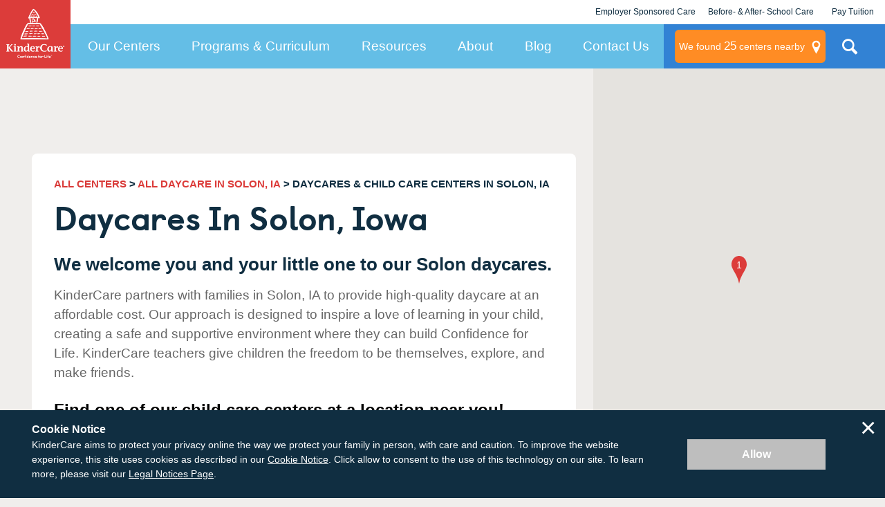

--- FILE ---
content_type: text/html; charset=utf-8
request_url: https://www.kindercare.com/our-centers/solon/ia
body_size: 35743
content:
<!DOCTYPE html><html class="no-js" lang="en"><head>
    
<!-- Start VWO Async SmartCode v2.1 -->
<link rel="preconnect" href="https://dev.visualwebsiteoptimizer.com"/>
<script type="text/javascript" id="vwoCode">
window._vwo_code || (function() {
var account_id=728048,
version=2.1,
settings_tolerance=2000,
hide_element='body',
hide_element_style = 'opacity:0 !important;filter:alpha(opacity=0) !important;background:none !important;transition:none !important;',
/* DO NOT EDIT BELOW THIS LINE */
f=false,w=window,d=document,v=d.querySelector('#vwoCode'),cK='_vwo_'+account_id+'_settings',cc={};try{var c=JSON.parse(localStorage.getItem('_vwo_'+account_id+'_config'));cc=c&&typeof c==='object'?c:{}}catch(e){}var stT=cc.stT==='session'?w.sessionStorage:w.localStorage;code={nonce:v&&v.nonce,use_existing_jquery:function(){return typeof use_existing_jquery!=='undefined'?use_existing_jquery:undefined},library_tolerance:function(){return typeof library_tolerance!=='undefined'?library_tolerance:undefined},settings_tolerance:function(){return cc.sT||settings_tolerance},hide_element_style:function(){return'{'+(cc.hES||hide_element_style)+'}'},hide_element:function(){if(performance.getEntriesByName('first-contentful-paint')[0]){return''}return typeof cc.hE==='string'?cc.hE:hide_element},getVersion:function(){return version},finish:function(e){if(!f){f=true;var t=d.getElementById('_vis_opt_path_hides');if(t)t.parentNode.removeChild(t);if(e)(new Image).src='https://dev.visualwebsiteoptimizer.com/ee.gif?a='+account_id+e}},finished:function(){return f},addScript:function(e){var t=d.createElement('script');t.type='text/javascript';if(e.src){t.src=e.src}else{t.text=e.text}v&&t.setAttribute('nonce',v.nonce);d.getElementsByTagName('head')[0].appendChild(t)},load:function(e,t){var n=this.getSettings(),i=d.createElement('script'),r=this;t=t||{};if(n){i.textContent=n;d.getElementsByTagName('head')[0].appendChild(i);if(!w.VWO||VWO.caE){stT.removeItem(cK);r.load(e)}}else{var o=new XMLHttpRequest;o.open('GET',e,true);o.withCredentials=!t.dSC;o.responseType=t.responseType||'text';o.onload=function(){if(t.onloadCb){return t.onloadCb(o,e)}if(o.status===200||o.status===304){_vwo_code.addScript({text:o.responseText})}else{_vwo_code.finish('&e=loading_failure:'+e)}};o.onerror=function(){if(t.onerrorCb){return t.onerrorCb(e)}_vwo_code.finish('&e=loading_failure:'+e)};o.send()}},getSettings:function(){try{var e=stT.getItem(cK);if(!e){return}e=JSON.parse(e);if(Date.now()>e.e){stT.removeItem(cK);return}return e.s}catch(e){return}},init:function(){if(d.URL.indexOf('__vwo_disable__')>-1)return;var e=this.settings_tolerance();w._vwo_settings_timer=setTimeout(function(){_vwo_code.finish();stT.removeItem(cK)},e);var t;if(this.hide_element()!=='body'){t=d.createElement('style');var n=this.hide_element(),i=n?n+this.hide_element_style():'',r=d.getElementsByTagName('head')[0];t.setAttribute('id','_vis_opt_path_hides');v&&t.setAttribute('nonce',v.nonce);t.setAttribute('type','text/css');if(t.styleSheet)t.styleSheet.cssText=i;else t.appendChild(d.createTextNode(i));r.appendChild(t)}else{t=d.getElementsByTagName('head')[0];var i=d.createElement('div');i.style.cssText='z-index: 2147483647 !important;position: fixed !important;left: 0 !important;top: 0 !important;width: 100% !important;height: 100% !important;background: white !important;display: block !important;';i.setAttribute('id','_vis_opt_path_hides');i.classList.add('_vis_hide_layer');t.parentNode.insertBefore(i,t.nextSibling)}var o=window._vis_opt_url||d.URL,s='https://dev.visualwebsiteoptimizer.com/j.php?a='+account_id+'&u='+encodeURIComponent(o)+'&vn='+version;if(w.location.search.indexOf('_vwo_xhr')!==-1){this.addScript({src:s})}else{this.load(s+'&x=true')}}};w._vwo_code=code;code.init();})();
</script>
<!-- End VWO Async SmartCode -->

    <link rel="stylesheet" href="https://cdn.jsdelivr.net/npm/flatpickr/dist/flatpickr.min.css"/>
<script src="https://cdn.jsdelivr.net/npm/flatpickr"></script>
        <!-- Google Tag Manager -->
        <script>var dataLayer = dataLayer || []; dataLayer.push({ 'gtm.start': new Date().getTime(), event: 'gtm.js' });</script>
        <script src="//www.googletagmanager.com/gtm.js?id=GTM-MC3ZWQ" async=""></script>
        <!-- End Google Tag Manager -->

    <meta http-equiv="X-UA-Compatible" content="IE=edge,chrome=1"/>
    <meta name="viewport" content="width=device-width, initial-scale=1.0"/>
    <meta name="apple-mobile-web-app-title" content="KinderCare"/>
    
    <title>KinderCare Daycares &amp; Child Care Centers in Solon, IA</title>
    <meta name="description" content="KinderCare® Learning Centers in Solon, Iowa, offer year-round daycare &amp; child care programs for kids ages 6 weeks to 12 years. Find a center near you!"/>
    <meta name="keywords" content=""/>
        <meta name="robots" content="index, follow"/>
    


<script type="application/ld+json" id="rdp_schema">
    {
    "@context": "http://schema.org",
    "@type": "Organization",
    "name": "KinderCare",
    "url": "https://www.kindercare.com/",
    "logo": "https://www.kindercare.com/-/media/kindercare/images/kclc_logo_transparent",
    "areaServed": {
    "@type": "AdministrativeArea",
    "name": "Iowa"
    },
    "location": [
        
    {
        "@type": "LocalBusiness",
        "parentOrganization": {
            "name": "KinderCare"
        },
        "name": "Downtown Cedar Rapids KinderCare",
        "sameAs": "https://www.kindercare.comhttps://www.kindercare.com/our-centers/cedar-rapids/ia/302059",
        "image": "https://www.kindercare.com/ProfileBinary.axd/files/-6428233010888428672/2Exterior.jpg",
        "description": "",
        "telephone": "(319) 362-0207",
        "pricerange": "Contact for pricing in your area",
        "address": {
            "@type": "PostalAddress",
            "streetAddress": "615 1st Ave SE",
            "addressLocality": "Cedar Rapids",
            "addressRegion": "IA",
            "PostalCode": "52403",
            "addressCountry": "US"
        }
    }
    

    ]
    }
</script>

<script type="application/ld+json" id="faq_rdp_schema">
    {
    "@context": "https://schema.org",
    "@type": "FAQPage",
    "mainEntity": [
        
    {
        "@type": "Question",
        "name": "How many KinderCare daycares are there in Solon",
        "acceptedAnswer": {
            "@type": "Answer",
            "text": "<span style=\"background-color: #ffffff;\">There is&nbsp;1 KinderCare daycare center within 15 miles of Solon.</span>"
        }
    }
    
,    
    {
        "@type": "Question",
        "name": "What types of daycare programs are offered in Solon?",
        "acceptedAnswer": {
            "@type": "Answer",
            "text": "We have a wide range of programs available in Solon, including full-time and part time daycare for infants and toddlers."
        }
    }
    
,    
    {
        "@type": "Question",
        "name": "How do I select the right daycare for my child?",
        "acceptedAnswer": {
            "@type": "Answer",
            "text": "When it comes to selecting the best daycare center that will promote your child's growth and the well-being of your family, the process may appear daunting. We are here to offer guidance and simplify the decision-making process for you. To see our list of the top 6 factors to keep in mind as you look for the perfect daycare center, please <a href=\"https://www.kindercare.com/our-centers/selecting-the-right-center\">click here</a>."
        }
    }
    
,    
    {
        "@type": "Question",
        "name": "What is accreditation and are Solon KinderCare centers accredited?",
        "acceptedAnswer": {
            "@type": "Answer",
            "text": "Accreditation is an official review process performed by a nationally-recognized outside agency. Our centers pursue national accreditation from one of three national child care accreditation agencies: <ul> <li>National Association for the Education of Young Children (NAEYC)</li> <li>National Accreditation Commission for Early Care and Education Programs (NAC)</li> <li>National Early Childhood Program Accreditation (NECPA)</li> <p>To find out which accreditations the KinderCare daycare centers in Solon have, please visit the individual center pages.</p> </ul>"
        }
    }
    
,    
    {
        "@type": "Question",
        "name": "What are your health and safety measures at your child care centers?",
        "acceptedAnswer": {
            "@type": "Answer",
            "text": "Check out the <a href=\"https://www.kindercare.com/our-centers/inside-kindercare-centers/child-care-safety\">industry-leading health and safety measures</a> we’ve put in place to protect your family and our staff. We can’t wait to see you soon!"
        }
    }
    

    ]
    }
</script>

<script type="application/ld+json">
{
  "@context": "http://schema.org",
  "@type": "BreadcrumbList",
  "itemListElement": [
    {
      "@type": "ListItem",
      "position": 1,
      "name": "All Centers",
      "item": "https://www.kindercare.com/our-centers"
    },
        
        {
          "@type": "ListItem",
          "position": 2,
          "name": "All Daycare in SOLON, IA",
          "item": "https://www.kindercare.com/our-centers/solon/ia"
        },
        {
          "@type": "ListItem",
          "position": 3,
          "name": "DAYCARES &amp; CHILD CARE CENTERS Daycares in SOLON, IA"
        }
    
  ]
}
</script>






    <link rel="stylesheet" href="/areas/kindercare/assets/dist/css/style.22547aa1.css"/>

    <link rel="canonical" href="https://www.kindercare.com/our-centers/solon/ia"/>
        <!-- BEGIN LivePerson Monitor. -->
    <script type="text/javascript">
        window.lpTag = window.lpTag || {}, 'undefined' == typeof window.lpTag._tagCount ? (window.lpTag = {
            wl: lpTag.wl || null,
            scp: lpTag.scp || null,
            site: '14673713' || '',
            section: lpTag.section || '',
            tagletSection: lpTag.tagletSection || null,
            autoStart: lpTag.autoStart !== !1,
            ovr: lpTag.ovr || {},
            _v: '1.10.0',
            _tagCount: 1,
            protocol: 'https:',
            events: {
                bind: function (t, e, i) {
                    lpTag.defer(function () {
                        lpTag.events.bind(t, e, i)
                    }, 0)
                },
                trigger: function (t, e, i) {
                    lpTag.defer(function () {
                        lpTag.events.trigger(t, e, i)
                    }, 1)
                }
            },
            defer: function (t, e) {
                0 === e ? (this._defB = this._defB || [], this._defB.push(t)) : 1 === e ? (this._defT = this._defT || [], this._defT.push(t)) : (this._defL = this._defL || [], this._defL.push(t))
            },
            load: function (t, e, i) {
                var n = this;
                setTimeout(function () {
                    n._load(t, e, i)
                }, 0)
            },
            _load: function (t, e, i) {
                var n = t;
                t || (n = this.protocol + '//' + (this.ovr && this.ovr.domain ? this.ovr.domain : 'lptag.liveperson.net') + '/tag/tag.js?site=' + this.site);
                var o = document.createElement('script');
                o.setAttribute('charset', e ? e : 'UTF-8'), i && o.setAttribute('id', i), o.setAttribute('src', n), document.getElementsByTagName('head').item(0).appendChild(o)
            },
            init: function () {
                this._timing = this._timing || {}, this._timing.start = (new Date).getTime();
                var t = this;
                window.attachEvent ? window.attachEvent('onload', function () {
                    t._domReady('domReady')
                }) : (window.addEventListener('DOMContentLoaded', function () {
                    t._domReady('contReady')
                }, !1), window.addEventListener('load', function () {
                    t._domReady('domReady')
                }, !1)), 'undefined' === typeof window._lptStop && this.load()
            },
            start: function () {
                this.autoStart = !0
            },
            _domReady: function (t) {
                this.isDom || (this.isDom = !0, this.events.trigger('LPT', 'DOM_READY', {
                    t: t
                })), this._timing[t] = (new Date).getTime()
            },
            vars: lpTag.vars || [],
            dbs: lpTag.dbs || [],
            ctn: lpTag.ctn || [],
            sdes: lpTag.sdes || [],
            hooks: lpTag.hooks || [],
            identities: lpTag.identities || [],
            ev: lpTag.ev || []
        }, lpTag.init()) : window.lpTag._tagCount += 1;
    </script>
    <!-- END LivePerson Monitor. -->


    <script src="/areas/kindercare/assets/dist/js/head.2fa24896.js"></script>

    <!--[if lte IE 8]>
        <script src="/areas/kindercare/assets/dist/js/oldie.20d29f65.js"></script>
    <![endif]-->

    <script async="" type="text/javascript" src="https://maps.googleapis.com/maps/api/js?key=AIzaSyC3bcFRevdIJ20bMWqOkvW5wW3NGRufoS8&amp;v=quarterly&amp;libraries=places&amp;loading=async"></script>

    <meta name="google-site-verification" content="13rJ9GEOnCeI6M4CGe7mzUrwS21u8IIGY5WfoSsx4Nw"/>

        <link rel="apple-touch-icon-precomposed" href="/-/media/kindercare/favicons/apple-icon.png"/>
    <link rel="apple-touch-icon" href="/-/media/kindercare/favicons/apple-icon.png"/>
    <meta name="msapplication-TileImage" content="/-/media/kindercare/favicons/ms-icon.png"/>
    <meta name="msapplication-TileColor" content="#CCCCCC"/>
    <link rel="icon" type="image/png" href="/-/media/kindercare/favicons/favicon.png"/>
    <!--[if IE]><link rel="shortcut icon" href="/temp/KinderCare_638980436240000000_favicon.ico"><![endif]-->

 <style id="sp-cd-style">
        ol.component.center-search-results.center-search-results--primary > li{
             display: flex;
            flex-direction: row;
            position: relative;
        }

        ol.component.center-search-results.center-search-results--primary > li > div.container:not(#sp-center-director-bio) {
            z-index: 2;
        }
        ol.component.center-search-results.center-search-results--primary > li > div#sp-center-director-bio {
            z-index: 1;
        }
        
        div#sp-center-director-bio {
                display: flex;
            flex-direction: column;
            align-items: flex-end;
            height: auto;
        margin-left: auto;
        }
        #cd-image{
            height: 150px;
            border: 2px solid #333;
            margin: 20px;
            text-align: center;
        border-radius: .5rem;
        }
        #cd-text{
        display: inline-flex;
            /* margin-left: 1rem; */
            flex-direction: column;
        }
        .center_search_result_row{
            display: flex;
            margin-top: 16px;
            display: -webkit-box  !important;
        }
        ol li a[data-modal-focus="#FirstName"]{
            padding: 15px 20px;
            color: #fff;
            background-color: #dc3c3a;
            margin: 0;
            margin-right: 8px;
            line-height: 24px;
            display: -webkit-box;
            display: -ms-flexbox;
            display: flex;
            -webkit-box-align: center;
            -ms-flex-align: center;
            align-items: center;
            font-size: 17px;
            font-weight: 600;
            border-radius: 8px;
            -webkit-transition: .5s;
            transition: .5s;
            justify-content: center;
        
        }
        div.center_search_result_row a.center_search_result_button--secondary{
            padding: 15px 20px;
            border: 3px solid #D93B39;
            color: #D93B39;
            background-color: transparent;
            line-height: 24px;
            display: -webkit-box;
            display: -ms-flexbox;
            display: flex;
            -webkit-box-align: center;
            -ms-flex-align: center;
            align-items: center;
            font-size: 17px;
            font-weight: 600;
            border-radius: 8px;
            -webkit-transition: .5s;
            transition: .5s;
             justify-content: center;
        }
        ol li a[data-modal-focus="#FirstName"]:hover,a[data-modal-focus="#FirstName"]:focus,a[data-modal-focus="#FirstName"]:active {
         background-color: #b90000 !important;
        text-decoration: none !important;
        }
        
        div.center_search_result_row a.center_search_result_button--secondary:hover, div.center_search_result_row .center_search_result_button--secondary:active, div.center_search_result_row .center_search_result_button--secondary:focus {
            background-color: #b90000 !important;
            border-color: #b90000 !important;
            text-decoration: none !important;
            color: #fff !important;
        }
        
        div.center_search_result_row a.center_search_result_button--secondary:hover .center__search_result-icon svg path {
            fill: #fff;
            -webkit-transition: .5s;
            transition: .5s
        }
        div.center_search_result_row .center_search_result_button--secondary .center__search_result-icon svg path {
            transition: .5s
        }
        
        div.center__search_result-icon{
            height: 18px;
            width: 18px;
            margin-right: 11px;
             justify-content: center;
        }
        #sp-center-director-bio-mobile{
        display: none;
        }
        @media screen and (max-width: 767px) {
           div#sp-center-director-bio {
                margin-top: 0;
                 display: none;
            }
        }
        @media screen and (max-width: 767px) {
           div.center_search_result_row {
                display: flex !important;
                flex-direction: column;
            }
        }
        @media screen and (max-width: 767px) {
           #cd-image {
                display: none;
            }
        }
        @media screen and (max-width: 767px) {
           #sp-center-director-bio-mobile > #cd-text {
                flex-wrap: wrap !important;
                flex-direction: row !important;
                display: block !important;
            }
        }
        @media screen and (max-width: 767px) {
           ol > li > .container {
                width: 100%
            }
        }
        @media screen and (max-width: 767px) {
        a.center_search_result_button--secondary {
                margin-top: 8px !important;
            }
        }
        @media screen and (max-width: 767px) {
           ol li a[data-modal-focus="#FirstName"] {
                margin-right: 0 !important;
            }
        }
        @media only screen and (min-width: 48em) {
            .container {
                /* margin: 0 auto; */
                max-width: 1220px;
                /* width: 100%; */
            }
        }
        @media screen and (max-width: 767px) {
           #sp-center-director-bio-mobile {
                display: flex;
            }
        }
        @media screen and (max-width: 767px) {
           #sp-center-director-bio-mobile > #cd-text > span {
                text-transform: none;
            }
        }
        
        </style><style id="sp-styling">
@media screen and (max-width: 767px) {
.sp-tuition {
margin-top: 0px !important;
margin-bottom: 8px !important;
}

.sp-tour {
margin-top: 8px !important;
margin-bottom: 0px !important;
}
.sp-break {display: none}
}
</style><script id="sp-removals">
document.addEventListener("DOMContentLoaded", function () {
    let spToCheck = document.querySelectorAll('.sp-tour');
    let numbersToCheck = [
        "81034", "81088", "81092", "81093", "81094", "81097",
        "302064", "302067", "302074", "302086", "302105",
        "302128", "302129", "302130", "302131", "302143",
        "302144", "302145","000857","081027","301903","302054","302055","302056","302059","302091","302105","302107","302119","302123","302124","302127","302144","302153","302154","302160","302161","302162","302163"
    ];

    spToCheck.forEach(item => {
        let href = item.getAttribute("href");
        if (href && numbersToCheck.some(num => href.includes(num))) {
            item.style.display = "none";
        }
    });
});
</script></head>
<body class="">


<div class="layout-map">
    <button class="global-map-close js-map-trigger" aria-label="Close Map"></button>
    <div class="map-center-search js-map-container" data-map-type="center-search" data-marker-json-base="/data/nearby-centers" data-initkey="center-search">
    </div>
    <div class="ntfn-container-map">
        <div class="ntfn-inner-wrap"></div>
    </div>
    <div id="modal-tuition-openings" class="layout-modal-full-screen layout-modal-tuition" inert="">
        <button class="close-site-search js-close" aria-label="Close Modal" title="Close Modal"></button>
        <div class="modal-container">

<form id="modal-contact-form" method="post" action="" data-da-formname="inquiry-form" data-da-label="modal" data-ajax-url="" data-submission-format="json" class="" novalidate="novalidate">
    <input name="__RequestVerificationToken" type="hidden" value="jlbe5Og4QHaNe4bPTf06eMsm6PBJZprtQOHfLIbjWtcT0ADHwWfv9mF2ctYb7sP-3WDNboTXkdx_wyA8dQ6qAq8-BGQ1"/>
    <fieldset class="contact-information">
        <legend>Contact Information</legend>
        <div class="form-intro">
            <div class="medium-only">
                <h2 class="center-name"></h2>
                <p class="">If you have questions about tuition and openings or want to schedule a tour, tell us about yourself and we will contact you shortly.</p>
            </div>
            <div class="below-medium-only">
                <h2>Let’s talk about enrolling your child</h2>
                <p class="">We’re here to answer your questions – from tuition rates to our safe learning environments. Tell us about yourself and what you want to know.</p>
            </div>
        </div>
        <div class="req ">
            <div class="req-header ">My Contact Information</div>
            <div class="req-body">* Indicates a required field</div>
        </div>
        <ol class="no-max-width">
            
<li>
    <label class="first-name" for="FirstNameModal">First Name *</label>
        <input aria-required="false" data-val="true" data-val-regex="The field First Name * must match the regular expression &#39;^[A-Za-z0-9À-ÖØ-öø-ÿ\s\&#39;\-\.]*$&#39;." data-val-regex-pattern="^[A-Za-z0-9À-ÖØ-öø-ÿ\s\&#39;\-\.]*$" data-val-required="The First Name * field is required." id="FirstNameModal" name="FirstNameModal" type="text" value=""/>
</li>

            
<li>
    <label class="last-name" for="LastNameModal">Last Name *</label>
        <input aria-required="false" data-val="true" data-val-regex="The field Last Name * must match the regular expression &#39;^[A-Za-z0-9À-ÖØ-öø-ÿ\s\&#39;\-\.]*$&#39;." data-val-regex-pattern="^[A-Za-z0-9À-ÖØ-öø-ÿ\s\&#39;\-\.]*$" data-val-required="The Last Name * field is required." id="LastNameModal" name="LastNameModal" type="text" value=""/>
</li>

            

<li>
    <label class="email" for="EmailAddressModal">Email Address *</label>
        <input aria-required="false" data-val="true" data-val-regex="" data-val-regex-pattern="\w+([-+.]\w+)*@\w+([-.]\w+)*\.\w+([-.]\w+)*" data-val-required="The Email Address * field is required." id="EmailAddressModal" name="EmailAddressModal" type="email" value=""/>
</li>

            

<li>
    <label class="confirm-email" for="ConfirmEmailAddressModal">Confirm Email Address *</label>
        <input aria-required="false" data-val="true" data-val-equalto="&#39;Confirm Email Address *&#39; and &#39;Email Address *&#39; do not match." data-val-equalto-other="*.EmailAddressModal" data-val-regex="" data-val-regex-pattern="\w+([-+.]\w+)*@\w+([-.]\w+)*\.\w+([-.]\w+)*" data-val-required="The Confirm Email Address * field is required." id="ConfirmEmailAddressModal" name="ConfirmEmailAddressModal" type="email" value=""/>
</li>

            

<li>
    <label class="phone-number" for="PhoneNumberModal">Phone Number *</label>
        <input aria-required="false" data-val="true" data-val-regex="" data-val-regex-pattern="^[01]?[- .]?(\([2-9]\d{2}\)|[2-9]\d{2})[- .]?\d{3}[- .]?\d{4}$" data-val-required="The Phone Number * field is required." id="PhoneNumberModal" name="PhoneNumberModal" type="tel" value=""/>
</li>

            <input id="GACLIENTID" name="GACLIENTID" type="hidden" value=""/>
            <input id="GAUSERID" name="GAUSERID" type="hidden" value=""/>
            <input type="hidden" id="GATRACKID" name="GATRACKID" value="UA-564853-1"/>
            <div class="my-children">
                <div class="header ">My Child</div>
                <div class="my-child-text ">Tell us more about your little one and we&#39;ll reach out to you with pricing &amp; availability. If you&#39;re expecting, it&#39;s okay to leave it blank.</div>
                <div class="add-cd">
                        <div class="header ">Child 1</div>

<li>
    <label class="" for="Children_0__FirstNameModal">First Name *</label>
        <input aria-required="false" data-val="true" data-val-regex="The field First Name * must match the regular expression &#39;^[A-Za-z0-9À-ÖØ-öø-ÿ\s\&#39;\-\.]*$&#39;." data-val-regex-pattern="^[A-Za-z0-9À-ÖØ-öø-ÿ\s\&#39;\-\.]*$" data-val-required="The First Name * field is required." id="Children_0__FirstNameModal" name="Children[0].FirstNameModal" type="text" value=""/>
</li>
                        <div class="dates ">
                            <div class="subdates ">
                                <div class="date-col ">
                <li>
                    <label for="Children_0__BirthMonthModal">Month of Birth *</label>
                    <select data-val="true" data-val-number="The field Month of Birth * must be a number." data-val-required="The Month of Birth * field is required." id="Children_0__BirthMonthModal" name="Children[0].BirthMonthModal"><option value="">Select your option</option>
<option value="1">January</option>
<option value="2">February</option>
<option value="3">March</option>
<option value="4">April</option>
<option value="5">May</option>
<option value="6">June</option>
<option value="7">July</option>
<option value="8">August</option>
<option value="9">September</option>
<option value="10">October</option>
<option value="11">November</option>
<option value="12">December</option>
</select>
                </li>
                </div>
                <div class="date-col">
                <li>
                    <label for="Children_0__BirthYearModal">Year of Birth *</label>
                    <select data-val="true" data-val-number="The field Year of Birth * must be a number." data-val-required="The Year of Birth * field is required." id="Children_0__BirthYearModal" name="Children[0].BirthYearModal"><option value="">Select your option</option>
<option value="2013">2013</option>
<option value="2014">2014</option>
<option value="2015">2015</option>
<option value="2016">2016</option>
<option value="2017">2017</option>
<option value="2018">2018</option>
<option value="2019">2019</option>
<option value="2020">2020</option>
<option value="2021">2021</option>
<option value="2022">2022</option>
<option value="2023">2023</option>
<option value="2024">2024</option>
<option value="2025">2025</option>
<option value="2026">2026</option>
<option value="2027">2027</option>
</select>
                </li>
                </div>
                </div>
                <div class="date-col ">
                <li>
                    <label for="Children_0__StartDateModal">Desired Start Date</label>
                    <select data-val="true" data-val-date="The field Desired Start Date must be a date." id="Children_0__StartDateModal" name="Children[0].StartDateModal"><option value="1/1/0001">Select your option</option>
<option value="1/21/2026">Immediately</option>
<option value="1/21/2026">January 2026</option>
<option value="2/21/2026">February 2026</option>
<option value="3/21/2026">March 2026</option>
<option value="4/21/2026">April 2026</option>
<option value="5/21/2026">May 2026</option>
<option value="6/21/2026">June 2026</option>
<option value="7/21/2026">July 2026</option>
<option value="8/21/2026">August 2026</option>
<option value="9/21/2026">September 2026</option>
<option value="10/21/2026">October 2026</option>
<option value="11/21/2026">November 2026</option>
<option value="12/21/2026">December 2026</option>
<option value="1/21/2027">More than one year from now</option>
</select>
                </li>
                </div>
                </div>
                    </div>
                    <button class="add-child-button" data-remove-button-template="&lt;button type=&#34;button&#34; class=&#34;child-card__remove&#34; aria-label=&#34;Remove this child&#34;&gt;&lt;svg class=&#34;icon&#34;&gt;&lt;use href=&#34;#icon-trash&#34;&gt;&lt;/use&gt;&lt;/svg&gt;&lt;/button&gt;">
                        + ADD ANOTHER CHILD
                    </button>
                    </div>
                    <li class="form-comment-wrap ">
                        <label class="accessibility" for="CommentsModal">Comments or questions:</label>
                        <div class="textarea-counter">
                            <textarea class="textarea-counter__field" cols="30" id="CommentsModal" maxlength="500" name="CommentsModal" placeholder="How can we help you?" rows="10" servermaxlength="500"></textarea>
                            <div class="textarea-counter__meta">
                                <span class="textarea-counter__current">0</span> / <span class="textarea-counter__max" data-maxlength="500">500</span>
                            </div>
                        </div>
                    </li>


                        <li class="">
                            <input type="checkbox" name="SmsAppointmentOptInModal" id="SmsAppointmentOptInModal" value="true"/>
                            <label for="SmsAppointmentOptInModal">I consent to receive text messages about appointment reminders, account notifications, and any relevant information from KinderCare Learning Companies. Message &amp; data rates may apply. Message frequency varies. Reply HELP for assistance and STOP to opt out of receiving messages. <a rel="noopener noreferrer" target="_blank" href="https://www.kindercare.com/kindercare-legal/legal-information">Privacy Policy &amp; Terms</a>.</label>
                        </li>
                        <li class="">
                            <input type="checkbox" name="SmsPromotionalOptInModal" id="SmsPromotionalOptInModal" value="true"/>
                            <label for="SmsPromotionalOptInModal">I consent to receive Marketing text messages, such as promotional offers, discounts, and sales events from KinderCare Learning Companies. Message &amp; data rates may apply. Message frequency varies. Reply HELP for assistance and STOP to opt out of receiving messages. <a rel="noopener noreferrer" target="_blank" href="https://www.kindercare.com/kindercare-legal/legal-information">Privacy Policy &amp; Terms</a>.</label>
                        </li>
                    <li class="">
                        <input type="checkbox" name="OptInModal" id="OptInModal" value="true"/>
                        <label for="OptInModal">I consent to receive phone calls and emails about KinderCare programs</label>
                    </li>
                </ol>
                <div class="form-footer">
                    <div class="form-footer__content-wrapper">
                        <p>KinderCare respects your privacy.</p>
                        <a href="/kindercare-legal/legal-information" target="_parent" class="">Read our Privacy Policy</a>
                        <a href="" target="_parent" class="center-link">View more information about this center</a>
                    </div>
                    <button class="btn btn-submit" type="submit">Contact Me</button>
                </div>
            </fieldset>
        </form>
        <div class="modal-form-message submission-result display-none"></div>
        </div>
    </div>
<svg xmlns="http://www.w3.org/2000/svg" style="display:none;">
    <symbol id="icon-calendar" viewBox="0 0 24 24">
        <path d="M8.7,1v2.2h6.6V1h2.2v2.2h4.4c.31,0,.57.11.78.32.21.21.32.47.32.78v17.6c0,.31-.11.57-.32.78-.21.21-.47.32-.78.32H2.1c-.31,0-.57-.11-.78-.32-.21-.21-.32-.47-.32-.78V4.3c0-.31.11-.57.32-.78.21-.21.47-.32.78-.32h4.4V1h2.2ZM20.8,12H3.2v8.8h17.59v-8.8ZM6.5,5.4h-3.3v4.4h17.59v-4.4h-3.3v2.2h-2.2v-2.2h-6.6v2.2h-2.2v-2.2Z"></path>
    </symbol>
    <symbol id="icon-checkmark" viewBox="0 0 24 24">
      <path d="M8.69,20.28c-.56,0-1.13-.22-1.56-.65L1.61,14.11c-.86-.86-.86-2.26,0-3.12s2.26-.86,3.12,0l3.96,3.96,10.58-10.58c.86-.86,2.26-.86,3.12,0s.86,2.26,0,3.12l-12.15,12.15c-.43.43-1,.65-1.56.65Z"></path>
    </symbol>
    <symbol id="icon-clock" viewBox="0 0 24 24">
        <path d="M11.96,22.93c-1.49,0-2.92-.29-4.28-.86-1.3-.56-2.46-1.34-3.48-2.36-1.02-1.02-1.8-2.18-2.36-3.48-.57-1.36-.86-2.79-.86-4.28s.29-2.92.86-4.28c.56-1.3,1.34-2.46,2.36-3.48,1.02-1.02,2.17-1.8,3.48-2.36,1.36-.57,2.79-.86,4.28-.86s2.92.29,4.28.86c1.3.56,2.46,1.34,3.48,2.36,1.02,1.02,1.8,2.18,2.36,3.48.57,1.36.86,2.79.86,4.28s-.29,2.92-.86,4.28c-.56,1.3-1.34,2.46-2.36,3.48-1.02,1.02-2.17,1.8-3.48,2.36-1.36.57-2.79.86-4.28.86ZM11.96,20.74c1.59,0,3.07-.4,4.43-1.21,1.32-.78,2.36-1.82,3.14-3.14.8-1.36,1.21-2.84,1.21-4.43s-.4-3.07-1.21-4.43c-.77-1.32-1.82-2.36-3.14-3.14-1.36-.8-2.84-1.21-4.43-1.21s-3.07.4-4.43,1.21c-1.32.78-2.36,1.82-3.14,3.14-.8,1.36-1.21,2.84-1.21,4.43s.4,3.07,1.21,4.43c.77,1.32,1.82,2.36,3.14,3.14,1.36.8,2.84,1.21,4.43,1.21ZM13.06,11.96h4.39v2.19h-6.58v-7.68h2.19v5.48Z"></path>
    </symbol>
    <symbol id="icon-close" viewBox="0 0 24 24">
        <path d="M22.63,21.08c.1.1.18.22.24.36.06.13.08.28.08.42s-.03.29-.08.42c-.06.13-.14.25-.24.36-.1.1-.22.18-.36.24-.13.06-.28.08-.42.08s-.29-.03-.42-.08c-.13-.06-.25-.14-.36-.24l-9.08-9.08L2.92,22.63c-.21.21-.48.32-.77.32s-.57-.12-.77-.32c-.21-.21-.32-.48-.32-.77s.12-.57.32-.77l9.08-9.08L1.37,2.92c-.21-.21-.32-.48-.32-.77s.12-.57.32-.77.48-.32.77-.32.57.12.77.32l9.08,9.08L21.08,1.37c.21-.21.48-.32.77-.32s.57.12.77.32c.21.21.32.48.32.77s-.12.57-.32.77l-9.08,9.08,9.08,9.08Z"></path>
    </symbol>
    <symbol id="icon-error" viewBox="0 0 24 24">
        <path d="M12,.95c6.09,0,11.05,4.97,11.05,11.05s-4.97,11.05-11.05,11.05S.95,18.13.95,12,5.87.95,12,.95ZM12,20.98c4.92,0,8.98-4.02,8.98-8.98S16.92,3.02,12,3.02,3.02,7.08,3.02,12s4.02,8.98,8.98,8.98ZM12,14.07c-.6,0-1.04-.43-1.04-1.04v-5.53c0-.56.43-1.04,1.04-1.04.56,0,1.04.47,1.04,1.04v5.53c0,.6-.47,1.04-1.04,1.04ZM12,15.54c.73,0,1.34.6,1.34,1.34s-.6,1.34-1.34,1.34c-.78,0-1.38-.6-1.38-1.34s.6-1.34,1.38-1.34Z"></path>
    </symbol>
    <symbol id="icon-info" viewBox="0 0 24 24">
        <path d="M12,.98c-2.18,0-4.31.65-6.12,1.86-1.81,1.21-3.22,2.93-4.06,4.95-.83,2.01-1.05,4.23-.63,6.37.43,2.14,1.47,4.1,3.02,5.64,1.54,1.54,3.5,2.59,5.64,3.02,2.14.43,4.35.21,6.37-.63,2.01-.83,3.73-2.25,4.95-4.06,1.21-1.81,1.86-3.94,1.86-6.12,0-2.92-1.17-5.72-3.23-7.79-2.07-2.07-4.87-3.23-7.79-3.23ZM12,21.33c-1.84,0-3.65-.55-5.18-1.57s-2.73-2.48-3.43-4.19c-.71-1.7-.89-3.58-.53-5.39.36-1.81,1.25-3.47,2.55-4.77,1.3-1.3,2.97-2.19,4.77-2.55,1.81-.36,3.68-.18,5.39.53,1.7.71,3.16,1.9,4.19,3.43s1.57,3.34,1.57,5.18c0,2.47-.99,4.84-2.73,6.59s-4.12,2.73-6.59,2.73ZM13.7,17.09c0,.22-.09.44-.25.6s-.37.25-.6.25c-.45,0-.88-.18-1.2-.5-.32-.32-.5-.75-.5-1.2v-4.24c-.22,0-.44-.09-.6-.25s-.25-.37-.25-.6.09-.44.25-.6.37-.25.6-.25c.45,0,.88.18,1.2.5s.5.75.5,1.2v4.24c.22,0,.44.09.6.25s.25.37.25.6ZM10.3,7.34c0-.25.07-.5.21-.71.14-.21.34-.37.57-.47.23-.1.49-.12.73-.07.25.05.47.17.65.35.18.18.3.4.35.65.05.25.02.5-.07.73-.1.23-.26.43-.47.57-.21.14-.45.21-.71.21-.34,0-.66-.13-.9-.37-.24-.24-.37-.56-.37-.9Z"></path>
    </symbol>
    <symbol id="icon-phone" viewBox="0 0 24 24">
        <path d="M22.67,15.4c-.22-.23-.48-.36-.79-.39-1.99-.15-3.85-.7-5.6-1.66-.28-.15-.57-.19-.87-.12-.3.07-.54.23-.72.49l-1.08,1.52c-1.01-.57-1.93-1.27-2.75-2.09-.82-.82-1.52-1.74-2.09-2.75l1.51-1.08c.26-.18.42-.42.49-.72s.02-.59-.12-.87c-.96-1.74-1.51-3.61-1.66-5.6-.03-.31-.16-.57-.39-.79-.23-.22-.5-.33-.83-.33H2.32c-.31,0-.58.11-.82.32-.24.21-.37.47-.4.78-.07.65-.1,1.3-.1,1.96,0,2.57.5,5.04,1.49,7.38.96,2.26,2.31,4.27,4.06,6.01,1.74,1.74,3.75,3.1,6.01,4.06,2.35.99,4.81,1.49,7.38,1.49.65,0,1.3-.03,1.95-.1.31-.03.57-.17.78-.4.21-.24.32-.51.32-.82v-5.45c0-.33-.11-.6-.33-.83ZM20.55,20.55h-.61c-2.23,0-4.37-.43-6.43-1.3-1.97-.83-3.72-2.01-5.24-3.53-1.52-1.52-2.7-3.27-3.53-5.24-.86-2.05-1.3-4.2-1.3-6.43v-.61h3.23c.24,1.56.69,3.06,1.34,4.47l-2.32,1.66c.26.67.57,1.32.93,1.96l.02.07c.68,1.19,1.51,2.27,2.49,3.25.98.98,2.06,1.81,3.25,2.49l.07.02c.64.36,1.29.67,1.95.93l1.66-2.32c1.42.65,2.91,1.1,4.47,1.34v3.23Z"></path>
    </symbol>
    <symbol id="icon-search" viewBox="0 0 24 24">
        <path d="M18.36,16.83l4.63,4.63-1.54,1.54-4.63-4.63c-.85.68-1.78,1.2-2.79,1.56-1.07.38-2.16.56-3.29.56-1.76,0-3.4-.44-4.91-1.32-1.47-.87-2.63-2.04-3.48-3.51-.89-1.52-1.34-3.15-1.34-4.91s.45-3.4,1.34-4.91c.85-1.47,2.01-2.63,3.48-3.49,1.51-.89,3.15-1.34,4.91-1.34s3.4.45,4.91,1.34c1.47.85,2.64,2.01,3.51,3.49.88,1.52,1.32,3.15,1.32,4.91,0,1.13-.19,2.22-.56,3.29-.36,1.01-.88,1.94-1.56,2.79ZM16.18,16.03c.68-.69,1.2-1.49,1.58-2.38.38-.92.56-1.89.56-2.9,0-1.37-.35-2.65-1.04-3.83-.66-1.14-1.57-2.04-2.7-2.71-1.18-.69-2.46-1.04-3.83-1.04s-2.65.35-3.83,1.04c-1.14.66-2.04,1.57-2.7,2.71-.69,1.18-1.04,2.46-1.04,3.83s.35,2.65,1.04,3.83c.66,1.14,1.57,2.04,2.7,2.71,1.18.69,2.46,1.04,3.83,1.04,1.01,0,1.98-.19,2.9-.56.89-.38,1.69-.9,2.38-1.58l.15-.15Z"></path>
    </symbol>
    <symbol id="icon-success" viewBox="0 0 24 24">
        <path d="M16.84,8.86c.08.08.14.17.18.28.04.1.06.21.06.32s-.02.22-.06.32c-.04.1-.11.2-.18.28l-5.93,5.93c-.08.08-.17.14-.28.18-.1.04-.21.06-.32.06s-.22-.02-.32-.06c-.1-.04-.2-.11-.28-.18l-2.54-2.54c-.16-.16-.25-.37-.25-.6s.09-.44.25-.6c.16-.16.37-.25.6-.25s.44.09.6.25l1.94,1.94,5.33-5.34c.08-.08.17-.14.28-.18.1-.04.21-.06.32-.06s.22.02.32.06c.1.04.2.11.28.18ZM23.02,12c0,2.18-.65,4.31-1.86,6.12-1.21,1.81-2.93,3.22-4.95,4.06-2.01.83-4.23,1.05-6.37.63-2.14-.43-4.1-1.47-5.64-3.02-1.54-1.54-2.59-3.5-3.02-5.64-.43-2.14-.21-4.35.63-6.37.83-2.01,2.25-3.73,4.06-4.95,1.81-1.21,3.94-1.86,6.12-1.86,2.92,0,5.72,1.17,7.79,3.23,2.07,2.07,3.23,4.87,3.23,7.79ZM21.33,12c0-1.84-.55-3.65-1.57-5.18s-2.48-2.73-4.19-3.43c-1.7-.71-3.58-.89-5.39-.53-1.81.36-3.47,1.25-4.77,2.55-1.3,1.3-2.19,2.97-2.55,4.77-.36,1.81-.18,3.68.53,5.39.71,1.7,1.9,3.16,3.43,4.19s3.34,1.57,5.18,1.57c2.47,0,4.84-.99,6.59-2.73s2.73-4.12,2.73-6.59Z"></path>
    </symbol>
    <symbol id="icon-trash" viewBox="0 0 24 24">
        <path d="M9.25,18.18c0,.39-.34.69-.69.69-.39,0-.69-.3-.69-.69v-8.93c0-.34.3-.69.69-.69.34,0,.69.34.69.69v8.93ZM12.69,18.18c0,.39-.34.69-.69.69-.39,0-.69-.3-.69-.69v-8.93c0-.34.3-.69.69-.69.34,0,.69.34.69.69v8.93ZM16.12,18.18c0,.39-.34.69-.69.69-.39,0-.69-.3-.69-.69v-8.93c0-.34.3-.69.69-.69.34,0,.69.34.69.69v8.93ZM15.99,2.08l1.59,2.36h3c.56,0,1.03.47,1.03,1.03,0,.6-.47,1.03-1.03,1.03h-.34v13.05c0,1.93-1.55,3.43-3.43,3.43H7.19c-1.93,0-3.43-1.5-3.43-3.43V6.51h-.34c-.6,0-1.03-.43-1.03-1.03,0-.56.43-1.03,1.03-1.03h2.96l1.59-2.36c.43-.64,1.2-1.07,2.02-1.07h3.99c.82,0,1.59.43,2.02,1.07ZM8.87,4.45h6.22l-.82-1.2c-.04-.09-.17-.17-.3-.17h-3.99c-.13,0-.26.09-.3.17l-.82,1.2ZM5.82,19.55c0,.77.6,1.37,1.37,1.37h9.62c.73,0,1.37-.6,1.37-1.37V6.51H5.82v13.05Z"></path>
    </symbol>
    <symbol id="icon-warning" viewBox="0 0 24 24">
        <path d="M22.71,18.31L14.1,3.36c-.21-.37-.52-.67-.89-.88s-.79-.32-1.21-.32-.84.11-1.21.32c-.37.21-.68.51-.89.88L1.3,18.31c-.21.35-.32.76-.32,1.17s.11.81.32,1.17c.21.37.52.67.89.88.37.21.79.32,1.21.32h17.21c.42,0,.84-.1,1.21-.32.37-.21.67-.52.89-.88.21-.35.32-.76.32-1.17,0-.41-.11-.81-.31-1.17ZM21.34,19.85c-.08.13-.18.23-.31.31-.13.07-.28.11-.42.11H3.4c-.15,0-.29-.03-.42-.11-.13-.07-.24-.18-.31-.31-.07-.12-.1-.25-.1-.38s.04-.26.1-.38L11.26,4.15c.08-.13.18-.23.31-.31.13-.07.28-.11.42-.11s.29.04.42.11c.13.07.24.18.31.31l8.6,14.94c.07.12.1.25.1.38s-.04.26-.11.38ZM11.21,13.97v-3.94c0-.21.08-.41.23-.56.15-.15.35-.23.56-.23s.41.08.56.23c.15.15.23.35.23.56v3.94c0,.21-.08.41-.23.56-.15.15-.35.23-.56.23s-.41-.08-.56-.23c-.15-.15-.23-.35-.23-.56ZM13.18,17.51c0,.23-.07.46-.2.66-.13.19-.31.35-.53.43-.22.09-.45.11-.68.07-.23-.05-.44-.16-.6-.32-.17-.17-.28-.38-.32-.6-.05-.23-.02-.47.07-.68.09-.22.24-.4.43-.53.19-.13.42-.2.66-.2.31,0,.61.12.83.35.22.22.35.52.35.83Z"></path>
    </symbol>
</svg>
<div id="modal-tour-scheduler" data-modal-type="tour-scheduler" class="layout-modal-full-screen modal bg-white" inert="true" aria-labelledby="modalTitle">
    <div id="loading-indicator" class="loading-indicator visually-hidden" role="status" aria-live="assertive" aria-busy="true">
      <div class="spinner" aria-hidden="true"></div>
      <span class="sr-only" role="status" aria-live="assertive" aria-atomic="true">
        Loading...
      </span>
    </div>
    <div class="modal__container">
        <section class="modal__header">
            <h2 class="modal__title" id="modalTitle" aria-live="polite">Step 1</h2>
            <button class="close-modal" aria-label="Close Modal" title="Close Modal"></button>
            <div class="modal__progress">
                <div class="progress-bar__info-container">
                    <p>Step <span id="currentStep"></span> of <span id="totalSteps"></span></p>
                    <p><span id="percentComplete"></span>% Complete</p>
                </div>
                <div class="progress-bar">
                    <div id="progressBar" class="progress-fill"></div>
                </div>
            </div>
        </section>
        <section class="modal__body">
            <!-- toasts -->
            <div id="feature-toast-container" class="toast-container" aria-live="polite" aria-atomic="true">
              <div class="toast-reel"></div>
              <div class="toast-definitions d-none">
                <div data-toast-id="fetchTimesError" data-toast-type="error" data-toast-title="Error!" data-toast-message="Unable to fetch available times" data-toast-auto-close="true"></div>
                <div data-toast-id="requestSubmissionError" data-toast-type="error" data-toast-title="Request Failed" data-toast-message="We couldn’t process your request. Please try again." data-toast-auto-close="true"></div>
                <div data-toast-id="fieldValidationError" data-toast-type="error" data-toast-title="Validation Error" data-toast-message="Please review your Personal Information, there was an unexpected error." data-toast-auto-close="true"></div>
                <div data-toast-id="selectedTimeUnavailable" data-toast-type="error" data-toast-title="Select New Time" data-toast-message="The original time you selected is no longer available, please select a new time." data-toast-auto-close="true"></div>
              </div>
            </div>
            <section class="status-messages">
                <div class="status-message" id="successFirstName" hidden="">
                    <h3>
                        You&#39;re all set, <span></span>! 🎉
                    </h3>
                    <img src="/-/media/feature/tour-scheduler/success-icon.png?la=en&amp;h=58&amp;w=58&amp;hash=77471D2C8A50F3B6830150DC3EA63B39" alt=""/>
                </div>
                <div class="status-message" id="selectNewTime" hidden="">
                    <h3>
                        The selected time is no longer available.
                    </h3>
                    <img src="/-/media/feature/tour-scheduler/select-new-time-icon.png?la=en&amp;h=58&amp;w=58&amp;hash=9EBF40D087465D1A593BDAE1086CE40D" alt=""/>
                </div>
            </section>
            <section class="status-message" id="successEmailAddress" hidden="">
              <h3 class="font-normal">Please check <span class="font-bold"></span> for confirmation</h3>
            </section>
            <section class="summary" hidden="">
                <h3>Appointment Details</h3>
                <p class="appointment-details"><strong data-center-name=""></strong></p>
                <p data-center-address="" class="appointment-details"></p>
                <div class="appointment-duration-container">
                    <svg class="icon"><use href="#icon-clock"></use></svg>
                    <span id="appointmentDuration" class="appointment-details">30 min</span>
                </div>
                <p data-date-time="" class="appointment-details"></p>
                <a data-center-phone-number="" class="appointment-details link-with-icon" href="" hidden=""><svg class="icon"><use href="#icon-phone"></use></svg><span class="phone-text"></span></a>
            </section>
            <div class="form-step__container">
                <section class="form-step active" data-step-title="Select a location">
                    <div class="center-search-map" data-map-instance="tour-scheduler" data-info-windows="false" data-results-list="true" data-search-by-brand="kindercare">
                        <div class="sticky-container">
                            <h3 class="center-search-map__autocomplete-title">Find Locations Near You</h3>
                            <div class="center-search-map__autocomplete input-with-icon">
                                <input id="addressField" class="center-search-map__autocomplete-search" placeholder="Enter Zip code or City, State"/>
                                <svg class="icon"><use href="#icon-search"></use></svg>
                            </div>
                            <div class="center-search-map__map-container"></div>
                        </div>
                        <section class="center-search-map__results" aria-label="Search Results" hidden="">
                            <p id="resultsFoundMessage" class="center-search-map__results-found-message" hidden=""></p>
                            <ul class="center-search-map__results-list" hidden=""></ul>
                            <div class="error-card center-search-map__no-results" hidden="">
                                <img src="/-/media/feature/tour-scheduler/no-centers-found.png?la=en&amp;h=128&amp;w=128&amp;hash=59112B440FF8D7D115F65809EE4E51A6" alt="No Centers Found"/>
                                <h3>No centers near you</h3>
                                <p>
                                    We could not find any centers in your area. Please try searching a different zip code or city and state.
                                </p>
                            </div>
                        </section>
                        <input name="selectedCenterId" id="selectedCenterId" required="true"/>
                    </div>
                </section>
                <form class="form" id="tourSchedulerForm">
                    <section class="form-step" data-step-title="Select Date and Time">
                        <div class="form__row">
                            <label>
                              Select Date
                              <div class="calendar-input-container input-with-icon">
                                  <input id="calendar" name="calendar" class="calendar" placeholder="Select Date" data-date-format="D, M j" data-min-date="now" data-max-date="+2160h" data-disable-weekends="true" data-on-change="handleCalendarChange"/>
                                  <svg class="icon"><use href="#icon-calendar"></use></svg>
                              </div>
                            </label>
                        </div>
                        <div class="form__row time-slots__row d-none">
                            <label for="availableTimes">Select Time <span class="mandatory">*</span></label>
                            <div id="availableTimes" class="timeslot-grid" role="list" aria-label="Available time slots">
                            </div>
                            <div class="error-card no-tours-available-msg" hidden="">

                                <img src="/-/media/feature/tour-scheduler/no-centers-found.png?la=en&amp;h=128&amp;w=128&amp;hash=59112B440FF8D7D115F65809EE4E51A6" alt="No Centers Found"/>
                                <h3>No tours available on this day</h3>
                                <p>
                                    We could not find any available tours for the selected date. Please select a different day or check back later for new availability.
                                </p>
                            </div>
                            <input type="text" id="selectedTime" name="selectedTime" required="" hidden=""/>
                        </div>
                    </section>
                    <section class="form-step" data-step-title="Family Details" data-on-next-action="validateStep" data-step-id="family-details">
                        <p>Please input your information</p> <!-- this is not needed -->
                        <p><span class="required-indicator required-indicator--before">*</span>Indicates a required field</p>
                        <div class="flex-container">
                            <div class="form__row">
                                <label>
                                    First Name<span class="required-indicator required-indicator--after" aria-hidden="true">*</span>
                                    <div class="input-with-icon">
                                        <input id="FirstNameFfts" placeholder="First Name" aria-describedby="FirstNameFfts-error" aria-invalid="false" aria-required="true" autocomplete="off" name="Sponsor.FirstName"/>
                                        <svg class="icon icon--error"><use href="#icon-error"></use></svg>
                                    </div>
                                </label>
                                <p id="FirstNameFfts-error" class="error-message" role="alert" aria-live="assertive" aria-hidden="true" hidden="">Please enter your first name</p>
                            </div>
                            <div class="form__row">
                                <label>
                                    Last Name<span class="required-indicator required-indicator--after" aria-hidden="true">*</span>
                                    <div class="input-with-icon">
                                        <input id="LastNameFfts" placeholder="Last Name" aria-describedby="LastNameFfts-error" aria-invalid="false" aria-required="true" autocomplete="off" name="Sponsor.LastName"/>
                                        <svg class="icon icon--error"><use href="#icon-error"></use></svg>
                                    </div>
                                </label>
                                <p id="LastNameFfts-error" class="error-message" role="alert" aria-live="assertive" aria-hidden="true" hidden="">Please enter your last name</p>
                            </div>
                            <div class="form__row">
                                <label>
                                    Email Address<span class="required-indicator required-indicator--after" aria-hidden="true">*</span>
                                    <div class="input-with-icon">
                                        <input id="EmailAddressFfts" placeholder="Email Address" aria-describedby="EmailAddressFfts-error" aria-invalid="false" aria-required="true" autocomplete="off" type="email" name="Sponsor.EmailAddress"/>
                                        <svg class="icon icon--error"><use href="#icon-error"></use></svg>
                                    </div>
                                </label>
                                <p id="EmailAddressFfts-error" class="error-message" role="alert" aria-live="assertive" aria-hidden="true" hidden="">Please enter a valid email address</p>
                            </div>
                            <div class="form__row">
                                <label>
                                    Phone Number<span class="required-indicator required-indicator--after" aria-hidden="true">*</span>
                                    <div class="input-with-icon">
                                        <input id="PhoneNumberFfts" placeholder="(555) 123-4567" aria-describedby="PhoneNumberFfts-error" aria-invalid="false" aria-required="true" autocomplete="off" type="tel" name="Sponsor.PhoneNumber"/>
                                        <svg class="icon icon--error"><use href="#icon-error"></use></svg>
                                    </div>
                                </label>
                                <p id="PhoneNumberFfts-error" class="error-message" role="alert" aria-live="assertive" aria-hidden="true" hidden="">Please enter a valid 10-digit phone number</p>
                            </div>
                            <div class="form__row">
                                <label>
                                    Child First Name<span class="required-indicator required-indicator--after" aria-hidden="true">*</span>
                                    <input id="Children[0].FirstName" placeholder="Child First Name" aria-describedby="Children[0].FirstName-error" aria-invalid="false" aria-required="true" autocomplete="off" name="Children[0].FirstName"/>
                                </label>
                                <p id="Children[0].FirstName-error" class="error-message" role="alert" aria-live="assertive" aria-hidden="true" hidden="">Please enter your child&#39;s first name</p>
                            </div>
                            <div class="form__row">
                                <label>
                                    Child Birth / Due Date<span class="required-indicator required-indicator--after" aria-hidden="true">*</span>
                                    <div class="input-with-icon">
                                        <input class="calendar" id="Children[0].Birthdate" placeholder="mm/dd/yyy" aria-describedby="Children[0].Birthdate-error" aria-invalid="false" aria-required="true" data-date-format="m/d/Y" data-min-date="-12y" data-max-date="+1y" name="Children[0].Birthdate" data-controls-min="Children[0].DesiredStartDate"/>
                                        <svg class="icon icon--error"><use href="#icon-error"></use></svg>
                                        <svg class="icon"><use href="#icon-calendar"></use></svg>
                                    </div>
                                </label>
                                <p id="Children[0].Birthdate-error" class="error-message" role="alert" aria-live="assertive" aria-hidden="true" hidden="">Please enter your child&#39;s birthday</p>
                            </div>
                            <div class="form__row">
                                <label>
                                    Desired Start Date
                                    <div class="input-with-icon">
                                        <input class="calendar" id="Children[0].DesiredStartDate" placeholder="mm/dd/yyy" aria-invalid="false" aria-required="false" data-date-format="m/d/Y" data-disable-weekends="true" data-min-date="now" data-max-date="+1y" name="Children[0].DesiredStartDate"/>
                                        <svg class="icon"><use href="#icon-calendar"></use></svg>
                                    </div>
                                </label>
                            </div>
                            <div class="form__row">
                                <div class="expanding-section">
                                    <button class="expanding-section__toggle" aria-expanded="false" aria-controls="additional-children" type="button">
                                        <span class="expanding-section__toggle-icon"></span> Add a Child
                                    </button>
                                    <div id="additional-children" class="expanding-section__content" inert="" hidden="">
                                        <p class="form__note" id="children-max-msg">
                                            Up to 5 children may be added
                                        </p>
                                        <template id="child-card-template" hidden="" inert="">
                                            <div class="child-card">
                                                <div class="child-card__header">
                                                    <p class="child-card__title"></p>
                                                    <button type="button" class="child-card__remove" aria-label="Remove this child">
                                                        <svg class="icon"><use href="#icon-trash"></use></svg>
                                                    </button>
                                                </div>
                                                <div class="form__row">
                                                    <label>
                                                        Child First Name
                                                        <input class="child-first-name" placeholder="Child First Name" autocomplete="off"/>
                                                    </label>
                                                </div>
                                                <div class="form__row">
                                                    <label>
                                                        Child Birth / Due Date<span class="required-indicator required-indicator--after" aria-hidden="true">*</span>
                                                        <div class="input-with-icon">
                                                            <input class="calendar birthday" data-min-date="-12y" data-max-date="+1y" data-disable-weekends="false" data-date-format="m/d/Y" aria-required="true" aria-invalid="false" placeholder="mm/dd/yyyy"/>
                                                            <svg class="icon icon--error"><use href="#icon-error"></use></svg>
                                                            <svg class="icon"><use href="#icon-calendar"></use></svg>
                                                        </div>
                                                    </label>
                                                    <p class="error-message" role="alert" aria-live="assertive" aria-hidden="true" hidden="">Please enter your child&#39;s birthday</p>
                                                </div>
                                                <div class="form__row">
                                                    <label>
                                                        Desired Start Date
                                                        <div class="input-with-icon">
                                                            <input class="calendar start-date" data-min-date="now" data-max-date="+1y" data-disable-weekends="true" data-date-format="m/d/Y" aria-required="false" aria-invalid="false" placeholder="mm/dd/yyyy"/>
                                                            <svg class="icon"><use href="#icon-calendar"></use></svg>
                                                        </div>
                                                    </label>
                                                </div>
                                            </div>
                                        </template>
                                        <div id="additional-children-container"></div>
                                        <button type="button" class="child-card-add-btn" aria-describedby="children-max-msg">
                                            Add a Child
                                        </button>
                                    </div>
                                </div>
                            </div>
                            <h3>Communication Preferences</h3>
                            <div class="form__row">
                                <label class="checkbox-label">
                                    <input id="SmsAppointmentOptInFfts" type="checkbox" name="Reminders"/>
                                    <span class="checkbox"><svg class="icon"><use href="#icon-checkmark"></use></svg></span>
                                    <span>
                                        I consent to receive text messages about appointment reminders, account notifications, and any relevant information from KinderCare Learning Companies. Message &amp; data rates may apply. Message frequency varies. Reply HELP for assistance and STOP to opt out of receiving messages. <a href="/kindercare-legal/legal-information" target="_blank">Privacy Policy &amp; Terms</a>.
                                </span>
                            </label>
                        </div>
                        <div class="form__row">
                            <label class="checkbox-label">
                                <input id="SmsPromotionalOptInFfts" type="checkbox" name="Marketing"/>
                                <span class="checkbox"><svg class="icon"><use href="#icon-checkmark"></use></svg></span>
                                <span>
                                    I consent to receive Marketing text messages, such as promotional offers, discounts, and sales events from KinderCare Learning Companies. Message &amp; data rates may apply. Message frequency varies. Reply HELP for assistance and STOP to opt out of receiving messages. <a href="/kindercare-legal/legal-information" target="_blank">Privacy Policy &amp; Terms</a>.
                                </span>
                            </label>
                        </div>
                        <div class="form__row">
                            <label class="checkbox-label">
                                <input id="OptInFfts" type="checkbox" aria-invalid="false" aria-required="true" name="Programs"/>
                                <span class="checkbox"><svg class="icon"><use href="#icon-checkmark"></use></svg></span>
                                <span>
                                    I consent to receive phone calls and emails about KinderCare programs.<span class="required-indicator required-indicator--after" aria-hidden="true">*</span>
                            </span>
                        </label>
                    </div>
                </div>
            </section>
            <section class="form-step" data-step-title="Review Details" data-step-id="review-details">
                <div class="image-bg-card">
                    <img src="/-/media/feature/tour-scheduler/review-details.png?la=en&amp;h=2200&amp;w=4000&amp;hash=993DB52739F02E6C1E315BDE8D068456" class="image-bg-card__background-image" alt=""/>
                    <div class="card">
                        <h3 class="card__title">Family Details</h3>
                        <div class="card__content" id="review-details-card-content"></div>
                    </div>
                </div>
            </section>
        </form>
    </div>
    </section>
    <section class="modal__footer">
        <button class="prev-btn">Back</button>
        <button class="next-btn" disabled="">Continue</button>
    </section>
    </div>
</div>
</div>

<header class="layout-header">
    

    <a href="#main" class="accessibility">Skip to main content</a>

    <nav class="navigation">
        <div class="brand"><a href="/" aria-label="Return home">KinderCare</a></div>
        

<div class="nav-utilities">



                <a class="" href="/employer-sponsored-child-care" target="_blank"><span>Employer Sponsored Care</span><span>KLC for Employers</span></a>
                <a class="" href="https://www.discoverchampions.com/" target="_blank"><span>Before- &amp; After- School Care</span><span>Champions</span></a>
                <a class="pay-tuition" href="https://my.kindercare.com" target="" data-goal-id="{54C9762A-0E5A-499F-A855-7BE9BBCCC83C}"><span>Pay Tuition</span><span>Log In/Signup</span></a>

</div>

        <div class="nav-primary">

            <ul class="list-plain">

                <li data-set="site-search" class="append-around-low-resolution item-site-search">
                    <div class="appendaround">
                        
						<form class="form-site-search" data-da-label="Global Site Search" action="/search-results" method="get">
							<fieldset>
								<ol>
									<li>
										<label for="site-search">Search</label>
										<div class="inline-input">
											<input id="site-search" name="q" type="search" placeholder="Enter Keyword…"/>
											<button class="submit-search">Submit</button>
										</div>
									</li>
								</ol>
							</fieldset>
						</form>

                    </div>
                </li>
                		  
				<li class="nav-has-children">
					<a href="#sub-nav-our-centers" class="nav-title">Our Centers</a>
					<div id="sub-nav-our-centers" class="nav-sub-nav">
						<a href="#" class="nav-primary-back" aria-label="Go back to main navigation">Back</a>
						
						<div class="nav-group ">
                <section aria-labelledby="sub-nav-title-4561070e7d8e41568af8b7cb9424d6f1" class="sub-nav-item ">
							    <ul>
                  	<li class="sub-nav-title" id="sub-nav-title-4561070e7d8e41568af8b7cb9424d6f1">How to Choose a Center</li>
                          <li>
<a href="/our-centers/selecting-the-right-center">Selecting the Right Center</a>                          </li>
                          <li>
<a href="/regions" title="KinderCare in Your Neighborhood">KinderCare in Your Neighborhood</a>                          </li>
                          <li>
<a href="/how-to-enroll">How to Enroll</a>                          </li>
                  </ul>
                </section>
                <section aria-labelledby="sub-nav-title-4436dfee68354fbf8e2269b73217d2af" class="sub-nav-item ">
							    <ul>
                  	<li class="sub-nav-title" id="sub-nav-title-4436dfee68354fbf8e2269b73217d2af">Testimonials</li>
                          <li>
<a href="/family-stories">Family Stories</a>                          </li>
                          <li>
<a href="/our-centers/testimonials/parent-teacher-testimonials">Parent &amp; Teacher Testimonials</a>                          </li>
                          <li>
<a href="/our-centers/testimonials/share-your-kindercare-story">Share Your KinderCare® Story</a>                          </li>
                  </ul>
                </section>
						</div>
						
						<div class="nav-group ">
                <section aria-labelledby="sub-nav-title-f4a00976cb634870a9d10d3f56a8cbab" class="sub-nav-item ">
							    <ul>
                  	<li class="sub-nav-title" id="sub-nav-title-f4a00976cb634870a9d10d3f56a8cbab">Inside KinderCare Centers</li>
                          <li>
<a href="/our-centers/inside-kindercare-centers/take-a-virtual-tour">Take a Virtual Tour</a>                          </li>
                          <li>
<a href="/our-centers/inside-kindercare-centers/food-and-nutrition">Food and Nutrition</a>                          </li>
                          <li>
<a href="/our-centers/inside-kindercare-centers/child-care-safety">Child Care Safety, Health, and Security</a>                          </li>
                  </ul>
                </section>
                <ul class="sub-nav-item ">
                                      <li>
<a href="https://www.kindercare.com/our-centers/results">Find a Center</a>                                      </li>
                </ul>
						</div>
					</div>
				</li>
  
				<li class="nav-has-children">
					<a href="#sub-nav-programs--curriculum" class="nav-title">Programs &amp; Curriculum</a>
					<div id="sub-nav-programs--curriculum" class="nav-sub-nav">
						<a href="#" class="nav-primary-back" aria-label="Go back to main navigation">Back</a>
						
						<div class="nav-group ">
                <section aria-labelledby="sub-nav-title-826b9f47c06a46688789b34656011306" class="sub-nav-item ">
							    <ul>
                  	<li class="sub-nav-title" id="sub-nav-title-826b9f47c06a46688789b34656011306">Programs by Age</li>
                          <li>
<a href="/programs-curriculum/early-education-programs-overview">Early Education Programs Overview</a>                          </li>
                          <li>
<a href="/programs-curriculum/programs-by-age/infants">Infant Daycare <i>(6 weeks to 1 year)</i></a>                          </li>
                          <li>
<a href="/programs-curriculum/programs-by-age/toddlers">Toddler Daycare <i>(1 to 2)</i></a>                          </li>
                          <li>
<a href="/programs-curriculum/programs-by-age/discovery-preschool">Discovery Preschool <i>(2 to 3)</i></a>                          </li>
                          <li>
<a href="/programs-curriculum/programs-by-age/preschool">Preschool Program <i>(3 to 4)</i></a>                          </li>
                          <li>
<a href="/programs-curriculum/programs-by-age/prekindergarten">Prekindergarten Program <i>(4 to 5)</i></a>                          </li>
                          <li>
<a href="/programs-curriculum/programs-by-age/transitional-kindergarten" target="_parent">Transitional Kindergarten <i>(4 to 5)</i></a>                          </li>
                          <li>
<a href="/programs-curriculum/programs-by-age/kindergarten">Kindergarten <i>(5 to 6)</i></a>                          </li>
                  </ul>
                </section>
						</div>
						
						<div class="nav-group ">
                <section aria-labelledby="sub-nav-title-dd24e0d477474ede8630a4ffd4741c1f" class="sub-nav-item ">
							    <ul>
                  	<li class="sub-nav-title" id="sub-nav-title-dd24e0d477474ede8630a4ffd4741c1f">Additional Programs</li>
                          <li>
<a href="/programs-curriculum/additional-programs/learning-adventure-enrichment-programs">Learning Adventures® Enrichment Programs</a>                          </li>
                          <li>
<a href="/programs-curriculum/additional-programs/school-break-solutions">School Break Solutions</a>                          </li>
                          <li>
<a href="/lp/summer-camp">Summer Break Program</a>                          </li>
                          <li>
<a href="/lp/winter-break">Winter Break Program</a>                          </li>
                          <li>
<a href="/lp/spring-break">Spring Break Program</a>                          </li>
                          <li>
<a href="/programs-curriculum/additional-programs/before-after-school-programs">Before- and After-School Care</a>                          </li>
                  </ul>
                </section>
						</div>
					</div>
				</li>
  
				<li class="nav-has-children">
					<a href="#sub-nav-resources" class="nav-title">Resources</a>
					<div id="sub-nav-resources" class="nav-sub-nav">
						<a href="#" class="nav-primary-back" aria-label="Go back to main navigation">Back</a>
						
						<div class="nav-group ">
                <ul class="sub-nav-item ">
                                      <li>
<a href="/resources/child-care-costs">Child Care Costs</a>                                      </li>
                                      <li>
<a href="/resources/how-to-pay-tuition">How to Pay Tuition</a>                                      </li>
                                      <li>
<a href="/lp/childcare-tuition-support">Financial Support</a>                                      </li>
                                      <li>
<a href="/resources/updating-your-enrollment-agreement">Updating Your Enrollment Agreement</a>                                      </li>
                                      <li>
<a href="/kindercare-cooks">KinderCare Cooks</a>                                      </li>
                                      <li>
<a href="/resources/school-readiness-hub">School Readiness Hub</a>                                      </li>
                </ul>
						</div>
						
						<div class="nav-group ">
                <ul class="sub-nav-item ">
                                      <li>
<a href="/resources/subsidized-child-care-and-support-for-military-and-federal-families">Subsidized Child Care and Support for Military Families</a>                                      </li>
                                      <li>
<a href="/resources/year-end-statement-information">Year-End Statement Information</a>                                      </li>
                                      <li>
<a href="https://www.kindercare.com/closures">Center Closures</a>                                      </li>
                                      <li>
<a href="/lp/at-home-activities">At-Home Learning Hub</a>                                      </li>
                </ul>
						</div>
					</div>
				</li>
  
				<li class="nav-has-children">
					<a href="#sub-nav-about" class="nav-title">About</a>
					<div id="sub-nav-about" class="nav-sub-nav">
						<a href="#" class="nav-primary-back" aria-label="Go back to main navigation">Back</a>
						
						<div class="nav-group ">
                <section aria-labelledby="sub-nav-title-a18407c04aea4ceab8ea03db68928399" class="sub-nav-item ">
							    <ul>
                  	<li class="sub-nav-title" id="sub-nav-title-a18407c04aea4ceab8ea03db68928399">Who We Are</li>
                          <li>
<a href="/about-us/who-we-are/more-than-daycare">More Than Daycare</a>                          </li>
                          <li>
<a href="/about-us/who-we-are/our-approach-to-education">Our Approach to Education</a>                          </li>
                          <li>
<a href="/about-us/who-we-are/meet-our-teachers">Meet our Teachers</a>                          </li>
                          <li>
<a href="/about-us/who-we-are/leadership-and-experts">Leadership and Experts</a>                          </li>
                          <li>
<a href="/about-us/who-we-are/kindercare-education-legacy-awards">KinderCare Education Legacy Awards</a>                          </li>
                          <li>
<a href="/about-us/who-we-are/accreditation">Accreditation</a>                          </li>
                          <li>
<a href="/about-us/who-we-are/the-power-of-our-child-care-programs">The Power of Our Child Care Programs</a>                          </li>
                  </ul>
                </section>
                <section aria-labelledby="sub-nav-title-128dadb1babe4796b49e775e32d76b07" class="sub-nav-item ">
							    <ul>
                  	<li class="sub-nav-title" id="sub-nav-title-128dadb1babe4796b49e775e32d76b07">Our Values</li>
                          <li>
<a href="/about-us/our-values/child-care-advocacy">Child Care Advocacy</a>                          </li>
                          <li>
<a href="https://investors.kindercare.com/corporateresponsibility/">Corporate Responsibility</a>                          </li>
                  </ul>
                </section>
						</div>
						
						<div class="nav-group ">
                <section aria-labelledby="sub-nav-title-0c94e44061144ff9ad41c680d10a72af" class="sub-nav-item ">
							    <ul>
                  	<li class="sub-nav-title" id="sub-nav-title-0c94e44061144ff9ad41c680d10a72af">Connect With Us</li>
                          <li>
<a href="https://www.kc-learning.com/newsroom">Newsroom</a>                          </li>
                          <li>
<a href="/about-us/connect-with-us/media-resources">Media Resources</a>                          </li>
                          <li>
<a href="/about-us/connect-with-us/corporate-contacts">Corporate Contacts</a>                          </li>
                          <li>
<a href="https://www.kc-learning.com/about-us/sell-your-business" target="|Custom">Sell Your Business</a>                          </li>
                          <li>
<a href="/employer-sponsored-child-care">Employer Partnerships</a>                          </li>
                          <li>
<a href="/about-us/connect-with-us/careers">Careers</a>                          </li>
                  </ul>
                </section>
						</div>
						
						<div class="nav-group nav-promote">
                <section aria-labelledby="sub-nav-title-2dbe8d2ed09243558a9a430bd1066687" class="sub-nav-item ">
							    <ul>
                  	<li class="sub-nav-title" id="sub-nav-title-2dbe8d2ed09243558a9a430bd1066687">Looking for Employer-Sponsored Care?</li>
                          <li>
<a href="/employer-sponsored-child-care">Solutions for Employers</a>                          </li>
                  </ul>
                </section>
						</div>
					</div>
				</li>
			    <li>
<a href="/content-hub" class="">Blog</a>                </li>
			    <li>
<a href="/contact-kindercare/contact-us" class="">Contact Us</a>                </li>


                <li data-set="pay-tuition" class="append-around-low-resolution">
                    <a href="https://login.kindercare.com/" class="appendaround da-click below-large-only" data-da-label="Pay Tuition" data-da-event="Pay Tuition Link Clicked" data-da-action="Click">Pay Tuition</a>
                </li>
            </ul>
        </div>

        <div class="nav-secondary">
            <ul class="list-plain">
                    <li class="link-center-search">
                        
<div class="form-center-search">
    <form id="center-search-filters" action="/data/center-search" data-da-label="Center Search Filters">
        <fieldset class="center-zip-code">
            <legend>Search Centers by Zip Code</legend>
            <div class="form-text">
                <p class="form-center-search__title">Find locations near you</p>
                <p>Check your preferences below to find locations best suited for your family&#39;s needs.</p>
            </div>
            <ol>
                <li>
                    <label for="location" class="accessibility">Enter Zip Code:</label>
                    <div class="inline-input">
                        <input type="text" name="location" id="location" placeholder="Enter Zip Code"/>
                        <button class="submit-search">Submit</button>
                    </div>
                </li>
                <li>
                    <label for="center-search__distance" class="accessibility">Search Radius:</label>
                    <select id="center-search__distance" name="distance" class="distance">
                        <option value="" disabled="" selected="selected">Search Radius</option>
                            <option value="3">3 miles</option>
                            <option value="5">5 miles</option>
                            <option value="7">7 miles</option>
                            <option value="10">10 miles</option>
                            <option value="15" selected="selected">15 miles</option>
                            <option value="25">25 miles</option>
                    </select>
                </li>
            </ol>
        </fieldset>
        
		<fieldset class="center-filters">
			<legend>Filter Returned Search Results by Age</legend>
			<div class="form-text">
				<h3>How old will your child be?</h3>
				<p>Check all that apply.</p>
			</div>
			<ol class="checkbox-list-center-search checkbox-list">
					<li>
						<input class="age-checkbox" type="checkbox" name="ages" id="header_ages_1" value="1"/>
						<label for="header_ages_1">6 weeks to 12 months</label>
					</li>
					<li>
						<input class="age-checkbox" type="checkbox" name="ages" id="header_ages_2" value="2"/>
						<label for="header_ages_2">1 year old</label>
					</li>
					<li>
						<input class="age-checkbox" type="checkbox" name="ages" id="header_ages_4" value="4"/>
						<label for="header_ages_4">2 years old</label>
					</li>
					<li>
						<input class="age-checkbox" type="checkbox" name="ages" id="header_ages_8" value="8"/>
						<label for="header_ages_8">3 years old</label>
					</li>
					<li>
						<input class="age-checkbox" type="checkbox" name="ages" id="header_ages_16" value="16"/>
						<label for="header_ages_16">4 years old</label>
					</li>
					<li>
						<input class="age-checkbox" type="checkbox" name="ages" id="header_ages_32" value="32"/>
						<label for="header_ages_32">5 years old</label>
					</li>
					<li>
						<input class="age-checkbox" type="checkbox" name="ages" id="header_ages_64" value="64"/>
						<label for="header_ages_64">6 years old</label>
					</li>
					<li>
						<input class="age-checkbox" type="checkbox" name="ages" id="header_ages_128" value="128"/>
						<label for="header_ages_128">7-12 years old</label>
					</li>
			</ol>
		</fieldset>
		<fieldset class="center-filters">
			<legend>Filter Returned Search Results by Coverage</legend>
			<div class="form-text">
				<h3>What kind of coverage do you need?</h3>
			</div>
			
			<ol class="checkbox-list">
				<li>
					<input type="checkbox" name="coverages" id="header_coverage_1" value="1"/>
					<label for="header_coverage_1">Full or part-time</label>
				</li>
				<li>
					<input type="checkbox" name="coverages" id="header_coverage_2" value="2"/>
					<label for="header_coverage_2">Before/after school</label>
				</li>
				<li>
					<input type="checkbox" name="coverages" id="header_coverage_4" value="4"/>
					<label for="header_coverage_4">Spring, summer or winter break</label>
				</li>
			</ol>
			<input type="hidden" name="edpId"/>
		</fieldset>
        <fieldset class="text--center">
            <button class="btn">Search</button>
        </fieldset>
    </form>
</div>
    <a href="/our-centers/results" class="js-map-trigger global-map-open header-map-open" data-initkey="center-search"><span class="extra-large-only">We found</span><em>25</em> centers nearby</a>

                    </li>
                <li class="link-site-search">
                    <a href="/search" data-modal-name="site-search" data-modal-focus="#site-search" class="js-modal-trigger">Search Site</a>
                </li>
                <li class="link-menu-toggle"><a href="#" class="js-menu-trigger"><span>Menu</span></a></li>
            </ul>
        </div>
        <div id="modal-site-search" class="layout-modal-full-screen" inert="">
            <button class="close-site-search js-close" title="Close Site Search" aria-label="Close Site Search"></button>
            <div class="modal-container">
                <div data-set="site-search" class="append-around-high-resolution">
                </div>
                    <div class="note-site-search">
                        <p>If you are looking for a KinderCare location</p>
                        <button class="global-map-open js-map-trigger js-close" data-initkey="center-search">please view the map</button>
                    </div>
            </div>
        </div>
    </nav>
</header>
    

    <main id="main" class="layout-container">
        
<div class="feature-main feature-main-map regional-landing-pages">
    <div class="feature-main-content">
        <div class="map-feature-main js-map-container" data-map-type="regional-data-page" data-map-location="Solon, IA"></div>
        
    </div>

    
<script id="js-nearby-centers">
	var initialMarkerSet = {"count":1,"centers":[{"ageSegments":["1","2","4","8","16","32"],"flagList":["no-flags"],"distance":"14.9 miles","HasInfantPrograms":true,"HasToddlerPrograms":true,"HasPreschoolPrograms":true,"HasPreKindergartenPrograms":true,"HasKindergartenPrograms":false,"isclosed":false,"url":"https://www.kindercare.com/our-centers/cedar-rapids/ia/302059","tuitionAndOpeningsUrl":"https://www.kindercare.com/our-centers/contact/302059","ages":"6 weeks to 6 years","age-min":"6 weeks","age-max":"6 years","AgeBitwise":63,"openHours":"<time datetime=\"Mo-Fr 06:45-17:30\">6:45 AM to 5:30 PM, M-F</time>","schemaOpenHours":"<time itemprop=\"openingHours\" datetime=\"Mo-Fr 06:45-17:30\">6:45 AM to 5:30 PM, M-F</time>","flagMarkup":"","directorName":"","testimonial":null,"welcomeMessage":"<p><!--block-->Welcome to Downtown Cedar Rapids KinderCare. Our experts designed our classrooms — and every activity and lesson — to help prepare your child for success in school and beyond. With designated learning centers such as dramatic play and blocks in every classroom, children have the opportunity for rich social play and child-initiated discovery.<br><br>You’ll also find that our classrooms feature a print-rich environment full of carefully selected materials, written charts and labels, and children’s literature. By helping your child connect spoken words and print, we’re helping develop early literacy and writing skills.<br><br>Whether your child has first words or first grade on the horizon, we’re excited to show you how everything in our center is designed for learning!</p>","staffWelcomeMessage":null,"statusFlags":{"IsBecomingKinderCare":false,"IsOpeningSoon":false,"IsTempClosed":false,"IsEssentialCareCenter":false},"centerPhotos":[{"caption":"Downtown Cedar Rapids KinderCare","category":"Building","dateAdded":"2025-02-17T09:34:00","url":"/ProfileBinary.axd/files/-6428233010888428672/2Exterior.jpg"},{"caption":"Infant Classroom","category":"Infant Classroom","dateAdded":"2025-02-17T09:34:12","url":"/ProfileBinary.axd/files/5957885136286380310/Infant room.jpg"}],"programs":{"infants":true,"toddlers":true,"juniorpreschool":false,"discoverypreschool":true,"preschool":true,"prekindergarten":true,"interactivekindergarten":false,"transitionalkindergarten":true,"beforeandafterschool":false,"enrichment":false,"summer":false,"privatekindergarten":false,"floridavoluntaryprekindergarten":false,"georgiapreschool":false,"childcareaware":false,"elementaryschooldistancelearning":false},"accreditations":{"isnacaccredited":false,"isnaeycaccredited":true,"isnecpaaccredited":false,"isecohealthychildcarecenter":false,"hasother":false},"id":302059,"brand":2,"name":"Downtown Cedar Rapids KinderCare","address":"615 1st Ave SE","city":"Cedar Rapids","state":"IA","stateName":"Iowa","zip":"52403","phoneNumber":"(319) 362-0207","originalPhone":"(319) 362-0207","overridePhone":null,"latitude":41.98134,"longitude":-91.66335,"scheduleTourEnabled":true}],"details":{"zip":"solon, ia","address":"solon, ia","latitude":41.807231903076172,"longitude":-91.494056701660156,"distance":15.0},"location":"solon, ia"};
</script>
</div>

<div class="layout-two-column regional-landing-pages">
    <article class="primary">
        <div class="component results-content-section">
            <div class="content_section--container">

                <a href="/our-centers" class="content_section--all_centers">ALL CENTERS</a>
                    <span class="content_section--center">&gt; <a href="/our-centers/solon/ia">ALL DAYCARE IN SOLON, IA</a></span>
                    <span class="content_section--center">&gt; DAYCARES &amp; CHILD CARE CENTERS IN SOLON, IA</span>
                <h1 class="content_section--title">Daycares in Solon, Iowa</h1>
                <h2 class="content_section--subtitle">We welcome you and your little one to our Solon daycares.</h2>
                <p>KinderCare partners with families in Solon, IA to provide high-quality daycare at an affordable cost. Our approach is designed to inspire a love of learning in your child, creating a safe and supportive environment where they can build Confidence for Life. KinderCare teachers give children the freedom to be themselves, explore, and make friends.</p>
<h2>Find one of our child care centers at a location near you!</h2>
<p>Whether you are looking for part-time or full-time child care, KinderCare offers an affordable option with plenty of fun and learning. Currently we have 1 <em>daycare &amp; child care center</em> in or nearby Solon which can be found just below.</p>

            </div>

            <h3 class="content_section--results">
                1 Daycare &amp; Child Care Center in 
                <span class="to-capitalized-case">Solon,</span>
                <span class="to-upper-case">IA<span>
            </span></span></h3>
        </div>
            <div>

                

<ol class="component center-search-results center-search-results--primary">
        <li id="302059" class="center-result- " tabindex="0">
            <div class="container">
                <a href="https://www.kindercare.com/our-centers/cedar-rapids/ia/302059">
                    <h2 class="center-result-item__name">1. Downtown Cedar Rapids KinderCare</h2>
                    <span data-set="center-search-result-logo-0"></span>
                </a>

                <div class="center_search_result_data--container">

                    <strong class="strong_card_key">14.9 miles Away:</strong>
                    <span>615 1st Ave SE,</span>
                    <span>Cedar Rapids,</span>
                    <span>IA</span>
                    <span>52403</span> <br/>

                    <strong class="strong_card_key">Ages:</strong>
                    6 weeks to 6 years<br/>

                    <strong class="strong_card_key">Open:</strong>
                    <time datetime="Mo-Fr 06:45-17:30">6:45 AM to 5:30 PM, M-F</time>

                    <div class="container" id="sp-center-director-bio-mobile">
 
  <div class="center_search_result_data--container" id="cd-text">
  <strong class="strong_card_key">Center Director: </strong>
  <span>Amanda White</span>
  </div>
  </div>

<br class="sp-break"/><strong class="strong_card_key">Call: </strong><a style="text-decoration:none" href="tel:(319) 362-0207"><span style="color:#D93B39;font-weight:bold">(319) 362-0207</span></a><div class="center_search_result_row">

                        <a href="/our-centers/contact/302059" data-submit-endpoint="/modal-form/contact/302059" data-center-link="https://www.kindercare.com/our-centers/cedar-rapids/ia/302059" data-modal-name="tuition-openings" data-center-name="Downtown Cedar Rapids KinderCare" data-modal-focus="#FirstName" class="js-modal-trigger center_search_result_button--secondary sp-tuition" data-modal-type="contact-form">
                            TUITION &amp; OPENINGS</a><a>
                                </a><a class="center_search_result_button--primary sp-tour" href="https://schedule.kindercare.com/tour/s?cid=302059&amp;city=cedar-rapids&amp;state=ia" style="display: none !important;">
                                    
                                    (319) 362-0207
                                    </a><a>

                                        <div>

                                            <div>

                                                
                                            </div>
        </div></a></div></div></div>

<div class="container" id="sp-center-director-bio">
  <img src="data:image/svg+xml,%3Csvg%20xmlns%3D%22http%3A%2F%2Fwww.w3.org%2F2000%2Fsvg%22%20width%3D%2224%22%20height%3D%2224%22%20viewBox%3D%220%200%2024%2024%22%20fill%3D%22%23838383%22%3E%3Cpath%20d%3D%22M12%2019.2C9.5%2019.2%207.29%2017.92%206%2016C6.03%2014%2010%2012.9%2012%2012.9C14%2012.9%2017.97%2014%2018%2016C17.3389%2016.9844%2016.4459%2017.7912%2015.3996%2018.3492C14.3533%2018.9072%2013.1858%2019.1994%2012%2019.2ZM12%205C12.7956%205%2013.5587%205.31607%2014.1213%205.87868C14.6839%206.44129%2015%207.20435%2015%208C15%208.79565%2014.6839%209.55871%2014.1213%2010.1213C13.5587%2010.6839%2012.7956%2011%2012%2011C11.2044%2011%2010.4413%2010.6839%209.87868%2010.1213C9.31607%209.55871%209%208.79565%209%208C9%207.20435%209.31607%206.44129%209.87868%205.87868C10.4413%205.31607%2011.2044%205%2012%205ZM12%202C10.6868%202%209.38642%202.25866%208.17317%202.7612C6.95991%203.26375%205.85752%204.00035%204.92893%204.92893C3.05357%206.8043%202%209.34784%202%2012C2%2014.6522%203.05357%2017.1957%204.92893%2019.0711C5.85752%2019.9997%206.95991%2020.7362%208.17317%2021.2388C9.38642%2021.7413%2010.6868%2022%2012%2022C14.6522%2022%2017.1957%2020.9464%2019.0711%2019.0711C20.9464%2017.1957%2022%2014.6522%2022%2012C22%206.47%2017.5%202%2012%202Z%22%20fill%3D%22%23838383%22%2F%3E%3C%2Fsvg%3E" id="cd-image"/>
  <div class="center_search_result_data--container" id="cd-text">
  <strong class="strong_card_key">Center Director: </strong>
  <span>Amanda White</span>
  <br/>
  <strong class="strong_card_key" id="kinderCareSince" style="visibility: hidden; height: 0;">At KinderCare Since: </strong>
  <span class="hidden"></span>
  </div>
  </div></li><a>
</a></ol><a>
</a><div id="modal-tuition-openings" class="layout-modal-full-screen layout-modal-tuition" inert=""><a>
    <div class=""></div>
    <button class="close-site-search js-close" aria-label="Close Modal" title="Close Modal"></button>
    </a><div class="modal-container"><a>
        
</a><form id="modal-contact-form" method="post" action="" data-da-formname="inquiry-form" data-da-label="modal" data-ajax-url="" data-submission-format="json" class="" novalidate="novalidate"><a>
    <input name="__RequestVerificationToken" type="hidden" value="ECjQIbJ0Q2jvZ5SS88S8NedulTblc8CmaomYTn422k1kGf1VQ8hQdRCXze8eQPa97fyZ61NQooWtK-8oJKoM-5Gs3tg1"/>
    </a><fieldset class="contact-information"><a>
        <legend>Contact Information</legend>
        <div class="form-intro">
            <div class="medium-only">
                <h2 class="center-name"></h2>
                <p class="">If you have questions about tuition and openings or want to schedule a tour, tell us about yourself and we will contact you shortly.</p>
            </div>
            <div class="below-medium-only">
                <h2>Let’s talk about enrolling your child</h2>
                <p class="">We’re here to answer your questions – from tuition rates to our safe learning environments. Tell us about yourself and what you want to know.</p>
            </div>
        </div>
        <div class="req ">
            <div class="req-header ">My Contact Information</div>
            <div class="req-body">* Indicates a required field</div>
        </div>
        </a><ol class="no-max-width"><a>
            
<li>
    <label class="first-name" for="FirstNameModal">First Name *</label>
        <input aria-required="false" data-val="true" data-val-regex="The field First Name * must match the regular expression &#39;^[A-Za-z0-9À-ÖØ-öø-ÿ\s\&#39;\-\.]*$&#39;." data-val-regex-pattern="^[A-Za-z0-9À-ÖØ-öø-ÿ\s\&#39;\-\.]*$" data-val-required="The First Name * field is required." id="FirstNameModal" name="FirstNameModal" type="text" value=""/>
</li>

            
<li>
    <label class="last-name" for="LastNameModal">Last Name *</label>
        <input aria-required="false" data-val="true" data-val-regex="The field Last Name * must match the regular expression &#39;^[A-Za-z0-9À-ÖØ-öø-ÿ\s\&#39;\-\.]*$&#39;." data-val-regex-pattern="^[A-Za-z0-9À-ÖØ-öø-ÿ\s\&#39;\-\.]*$" data-val-required="The Last Name * field is required." id="LastNameModal" name="LastNameModal" type="text" value=""/>
</li>

            

<li>
    <label class="email" for="EmailAddressModal">Email Address *</label>
        <input aria-required="false" data-val="true" data-val-regex="" data-val-regex-pattern="\w+([-+.]\w+)*@\w+([-.]\w+)*\.\w+([-.]\w+)*" data-val-required="The Email Address * field is required." id="EmailAddressModal" name="EmailAddressModal" type="email" value=""/>
</li>

            

<li>
    <label class="confirm-email" for="ConfirmEmailAddressModal">Confirm Email Address *</label>
        <input aria-required="false" data-val="true" data-val-equalto="&#39;Confirm Email Address *&#39; and &#39;Email Address *&#39; do not match." data-val-equalto-other="*.EmailAddressModal" data-val-regex="" data-val-regex-pattern="\w+([-+.]\w+)*@\w+([-.]\w+)*\.\w+([-.]\w+)*" data-val-required="The Confirm Email Address * field is required." id="ConfirmEmailAddressModal" name="ConfirmEmailAddressModal" type="email" value=""/>
</li>

            

<li>
    <label class="phone-number" for="PhoneNumberModal">Phone Number *</label>
        <input aria-required="false" data-val="true" data-val-regex="" data-val-regex-pattern="^[01]?[- .]?(\([2-9]\d{2}\)|[2-9]\d{2})[- .]?\d{3}[- .]?\d{4}$" data-val-required="The Phone Number * field is required." id="PhoneNumberModal" name="PhoneNumberModal" type="tel" value=""/>
</li>

            <input id="GACLIENTID" name="GACLIENTID" type="hidden" value=""/>
            <input id="GAUSERID" name="GAUSERID" type="hidden" value=""/>
            <input type="hidden" id="GATRACKID" name="GATRACKID" value="UA-564853-1"/>
            <div class="my-children">
                <div class="header ">My Child</div>
                <div class="my-child-text ">Tell us more about your little one and we&#39;ll reach out to you with pricing &amp; availability. If you&#39;re expecting, it&#39;s okay to leave it blank.</div>
                <div class="add-cd">
                        <div class="header ">Child 1</div>

<li>
    <label class="" for="Children_0__FirstNameModal">First Name *</label>
        <input aria-required="false" data-val="true" data-val-regex="The field First Name * must match the regular expression &#39;^[A-Za-z0-9À-ÖØ-öø-ÿ\s\&#39;\-\.]*$&#39;." data-val-regex-pattern="^[A-Za-z0-9À-ÖØ-öø-ÿ\s\&#39;\-\.]*$" data-val-required="The First Name * field is required." id="Children_0__FirstNameModal" name="Children[0].FirstNameModal" type="text" value=""/>
</li>
                        <div class="dates ">
                            <div class="subdates ">
                                <div class="date-col ">
                <li>
                    <label for="Children_0__BirthMonthModal">Month of Birth *</label>
                    <select data-val="true" data-val-number="The field Month of Birth * must be a number." data-val-required="The Month of Birth * field is required." id="Children_0__BirthMonthModal" name="Children[0].BirthMonthModal"><option value="">Select your option</option>
<option value="1">January</option>
<option value="2">February</option>
<option value="3">March</option>
<option value="4">April</option>
<option value="5">May</option>
<option value="6">June</option>
<option value="7">July</option>
<option value="8">August</option>
<option value="9">September</option>
<option value="10">October</option>
<option value="11">November</option>
<option value="12">December</option>
</select>
                </li>
                </div>
                <div class="date-col">
                <li>
                    <label for="Children_0__BirthYearModal">Year of Birth *</label>
                    <select data-val="true" data-val-number="The field Year of Birth * must be a number." data-val-required="The Year of Birth * field is required." id="Children_0__BirthYearModal" name="Children[0].BirthYearModal"><option value="">Select your option</option>
<option value="2013">2013</option>
<option value="2014">2014</option>
<option value="2015">2015</option>
<option value="2016">2016</option>
<option value="2017">2017</option>
<option value="2018">2018</option>
<option value="2019">2019</option>
<option value="2020">2020</option>
<option value="2021">2021</option>
<option value="2022">2022</option>
<option value="2023">2023</option>
<option value="2024">2024</option>
<option value="2025">2025</option>
<option value="2026">2026</option>
<option value="2027">2027</option>
</select>
                </li>
                </div>
                </div>
                <div class="date-col ">
                <li>
                    <label for="Children_0__StartDateModal">Desired Start Date</label>
                    <select data-val="true" data-val-date="The field Desired Start Date must be a date." id="Children_0__StartDateModal" name="Children[0].StartDateModal"><option value="1/1/0001">Select your option</option>
<option value="1/21/2026">Immediately</option>
<option value="1/21/2026">January 2026</option>
<option value="2/21/2026">February 2026</option>
<option value="3/21/2026">March 2026</option>
<option value="4/21/2026">April 2026</option>
<option value="5/21/2026">May 2026</option>
<option value="6/21/2026">June 2026</option>
<option value="7/21/2026">July 2026</option>
<option value="8/21/2026">August 2026</option>
<option value="9/21/2026">September 2026</option>
<option value="10/21/2026">October 2026</option>
<option value="11/21/2026">November 2026</option>
<option value="12/21/2026">December 2026</option>
<option value="1/21/2027">More than one year from now</option>
</select>
                </li>
                </div>
                </div>
                    </div>
                    <button class="add-child-button" data-remove-button-template="&lt;button type=&#34;button&#34; class=&#34;child-card__remove&#34; aria-label=&#34;Remove this child&#34;&gt;&lt;svg class=&#34;icon&#34;&gt;&lt;use href=&#34;#icon-trash&#34;&gt;&lt;/use&gt;&lt;/svg&gt;&lt;/button&gt;">
                        + ADD ANOTHER CHILD
                    </button>
                    </div>
                    <li class="form-comment-wrap ">
                        <label class="accessibility" for="CommentsModal">Comments or questions:</label>
                        <div class="textarea-counter">
                            <textarea class="textarea-counter__field" cols="30" id="CommentsModal" maxlength="500" name="CommentsModal" placeholder="How can we help you?" rows="10" servermaxlength="500"></textarea>
                            <div class="textarea-counter__meta">
                                <span class="textarea-counter__current">0</span> / <span class="textarea-counter__max" data-maxlength="500">500</span>
                            </div>
                        </div>
                    </li>


                        </a><li class=""><a>
                            <input type="checkbox" name="SmsAppointmentOptInModal" id="SmsAppointmentOptInModal" value="true"/>
                            <label for="SmsAppointmentOptInModal">I consent to receive text messages about appointment reminders, account notifications, and any relevant information from KinderCare Learning Companies. Message &amp; data rates may apply. Message frequency varies. Reply HELP for assistance and STOP to opt out of receiving messages. </label></a><a rel="noopener noreferrer" target="_blank" href="https://www.kindercare.com/kindercare-legal/legal-information">Privacy Policy &amp; Terms</a>.
                        </li>
                        <li class="">
                            <input type="checkbox" name="SmsPromotionalOptInModal" id="SmsPromotionalOptInModal" value="true"/>
                            <label for="SmsPromotionalOptInModal">I consent to receive Marketing text messages, such as promotional offers, discounts, and sales events from KinderCare Learning Companies. Message &amp; data rates may apply. Message frequency varies. Reply HELP for assistance and STOP to opt out of receiving messages. <a rel="noopener noreferrer" target="_blank" href="https://www.kindercare.com/kindercare-legal/legal-information">Privacy Policy &amp; Terms</a>.</label>
                        </li>
                    <li class="">
                        <input type="checkbox" name="OptInModal" id="OptInModal" value="true"/>
                        <label for="OptInModal">I consent to receive phone calls and emails about KinderCare programs</label>
                    </li>
                </ol>
                <div class="form-footer">
                    <div class="form-footer__content-wrapper">
                        <p>KinderCare respects your privacy.</p>
                        <a href="/kindercare-legal/legal-information" target="_parent" class="">Read our Privacy Policy</a>
                        <a href="" target="_parent" class="center-link">View more information about this center</a>
                    </div>
                    <button class="btn btn-submit" type="submit">Contact Me</button>
                </div>
            </fieldset>
        </form>
        <div class="modal-form-message submission-result display-none"></div>

    </div>
</div>
<svg xmlns="http://www.w3.org/2000/svg" style="display:none;">
    <symbol id="icon-calendar" viewBox="0 0 24 24">
        <path d="M8.7,1v2.2h6.6V1h2.2v2.2h4.4c.31,0,.57.11.78.32.21.21.32.47.32.78v17.6c0,.31-.11.57-.32.78-.21.21-.47.32-.78.32H2.1c-.31,0-.57-.11-.78-.32-.21-.21-.32-.47-.32-.78V4.3c0-.31.11-.57.32-.78.21-.21.47-.32.78-.32h4.4V1h2.2ZM20.8,12H3.2v8.8h17.59v-8.8ZM6.5,5.4h-3.3v4.4h17.59v-4.4h-3.3v2.2h-2.2v-2.2h-6.6v2.2h-2.2v-2.2Z"></path>
    </symbol>
    <symbol id="icon-checkmark" viewBox="0 0 24 24">
      <path d="M8.69,20.28c-.56,0-1.13-.22-1.56-.65L1.61,14.11c-.86-.86-.86-2.26,0-3.12s2.26-.86,3.12,0l3.96,3.96,10.58-10.58c.86-.86,2.26-.86,3.12,0s.86,2.26,0,3.12l-12.15,12.15c-.43.43-1,.65-1.56.65Z"></path>
    </symbol>
    <symbol id="icon-clock" viewBox="0 0 24 24">
        <path d="M11.96,22.93c-1.49,0-2.92-.29-4.28-.86-1.3-.56-2.46-1.34-3.48-2.36-1.02-1.02-1.8-2.18-2.36-3.48-.57-1.36-.86-2.79-.86-4.28s.29-2.92.86-4.28c.56-1.3,1.34-2.46,2.36-3.48,1.02-1.02,2.17-1.8,3.48-2.36,1.36-.57,2.79-.86,4.28-.86s2.92.29,4.28.86c1.3.56,2.46,1.34,3.48,2.36,1.02,1.02,1.8,2.18,2.36,3.48.57,1.36.86,2.79.86,4.28s-.29,2.92-.86,4.28c-.56,1.3-1.34,2.46-2.36,3.48-1.02,1.02-2.17,1.8-3.48,2.36-1.36.57-2.79.86-4.28.86ZM11.96,20.74c1.59,0,3.07-.4,4.43-1.21,1.32-.78,2.36-1.82,3.14-3.14.8-1.36,1.21-2.84,1.21-4.43s-.4-3.07-1.21-4.43c-.77-1.32-1.82-2.36-3.14-3.14-1.36-.8-2.84-1.21-4.43-1.21s-3.07.4-4.43,1.21c-1.32.78-2.36,1.82-3.14,3.14-.8,1.36-1.21,2.84-1.21,4.43s.4,3.07,1.21,4.43c.77,1.32,1.82,2.36,3.14,3.14,1.36.8,2.84,1.21,4.43,1.21ZM13.06,11.96h4.39v2.19h-6.58v-7.68h2.19v5.48Z"></path>
    </symbol>
    <symbol id="icon-close" viewBox="0 0 24 24">
        <path d="M22.63,21.08c.1.1.18.22.24.36.06.13.08.28.08.42s-.03.29-.08.42c-.06.13-.14.25-.24.36-.1.1-.22.18-.36.24-.13.06-.28.08-.42.08s-.29-.03-.42-.08c-.13-.06-.25-.14-.36-.24l-9.08-9.08L2.92,22.63c-.21.21-.48.32-.77.32s-.57-.12-.77-.32c-.21-.21-.32-.48-.32-.77s.12-.57.32-.77l9.08-9.08L1.37,2.92c-.21-.21-.32-.48-.32-.77s.12-.57.32-.77.48-.32.77-.32.57.12.77.32l9.08,9.08L21.08,1.37c.21-.21.48-.32.77-.32s.57.12.77.32c.21.21.32.48.32.77s-.12.57-.32.77l-9.08,9.08,9.08,9.08Z"></path>
    </symbol>
    <symbol id="icon-error" viewBox="0 0 24 24">
        <path d="M12,.95c6.09,0,11.05,4.97,11.05,11.05s-4.97,11.05-11.05,11.05S.95,18.13.95,12,5.87.95,12,.95ZM12,20.98c4.92,0,8.98-4.02,8.98-8.98S16.92,3.02,12,3.02,3.02,7.08,3.02,12s4.02,8.98,8.98,8.98ZM12,14.07c-.6,0-1.04-.43-1.04-1.04v-5.53c0-.56.43-1.04,1.04-1.04.56,0,1.04.47,1.04,1.04v5.53c0,.6-.47,1.04-1.04,1.04ZM12,15.54c.73,0,1.34.6,1.34,1.34s-.6,1.34-1.34,1.34c-.78,0-1.38-.6-1.38-1.34s.6-1.34,1.38-1.34Z"></path>
    </symbol>
    <symbol id="icon-info" viewBox="0 0 24 24">
        <path d="M12,.98c-2.18,0-4.31.65-6.12,1.86-1.81,1.21-3.22,2.93-4.06,4.95-.83,2.01-1.05,4.23-.63,6.37.43,2.14,1.47,4.1,3.02,5.64,1.54,1.54,3.5,2.59,5.64,3.02,2.14.43,4.35.21,6.37-.63,2.01-.83,3.73-2.25,4.95-4.06,1.21-1.81,1.86-3.94,1.86-6.12,0-2.92-1.17-5.72-3.23-7.79-2.07-2.07-4.87-3.23-7.79-3.23ZM12,21.33c-1.84,0-3.65-.55-5.18-1.57s-2.73-2.48-3.43-4.19c-.71-1.7-.89-3.58-.53-5.39.36-1.81,1.25-3.47,2.55-4.77,1.3-1.3,2.97-2.19,4.77-2.55,1.81-.36,3.68-.18,5.39.53,1.7.71,3.16,1.9,4.19,3.43s1.57,3.34,1.57,5.18c0,2.47-.99,4.84-2.73,6.59s-4.12,2.73-6.59,2.73ZM13.7,17.09c0,.22-.09.44-.25.6s-.37.25-.6.25c-.45,0-.88-.18-1.2-.5-.32-.32-.5-.75-.5-1.2v-4.24c-.22,0-.44-.09-.6-.25s-.25-.37-.25-.6.09-.44.25-.6.37-.25.6-.25c.45,0,.88.18,1.2.5s.5.75.5,1.2v4.24c.22,0,.44.09.6.25s.25.37.25.6ZM10.3,7.34c0-.25.07-.5.21-.71.14-.21.34-.37.57-.47.23-.1.49-.12.73-.07.25.05.47.17.65.35.18.18.3.4.35.65.05.25.02.5-.07.73-.1.23-.26.43-.47.57-.21.14-.45.21-.71.21-.34,0-.66-.13-.9-.37-.24-.24-.37-.56-.37-.9Z"></path>
    </symbol>
    <symbol id="icon-phone" viewBox="0 0 24 24">
        <path d="M22.67,15.4c-.22-.23-.48-.36-.79-.39-1.99-.15-3.85-.7-5.6-1.66-.28-.15-.57-.19-.87-.12-.3.07-.54.23-.72.49l-1.08,1.52c-1.01-.57-1.93-1.27-2.75-2.09-.82-.82-1.52-1.74-2.09-2.75l1.51-1.08c.26-.18.42-.42.49-.72s.02-.59-.12-.87c-.96-1.74-1.51-3.61-1.66-5.6-.03-.31-.16-.57-.39-.79-.23-.22-.5-.33-.83-.33H2.32c-.31,0-.58.11-.82.32-.24.21-.37.47-.4.78-.07.65-.1,1.3-.1,1.96,0,2.57.5,5.04,1.49,7.38.96,2.26,2.31,4.27,4.06,6.01,1.74,1.74,3.75,3.1,6.01,4.06,2.35.99,4.81,1.49,7.38,1.49.65,0,1.3-.03,1.95-.1.31-.03.57-.17.78-.4.21-.24.32-.51.32-.82v-5.45c0-.33-.11-.6-.33-.83ZM20.55,20.55h-.61c-2.23,0-4.37-.43-6.43-1.3-1.97-.83-3.72-2.01-5.24-3.53-1.52-1.52-2.7-3.27-3.53-5.24-.86-2.05-1.3-4.2-1.3-6.43v-.61h3.23c.24,1.56.69,3.06,1.34,4.47l-2.32,1.66c.26.67.57,1.32.93,1.96l.02.07c.68,1.19,1.51,2.27,2.49,3.25.98.98,2.06,1.81,3.25,2.49l.07.02c.64.36,1.29.67,1.95.93l1.66-2.32c1.42.65,2.91,1.1,4.47,1.34v3.23Z"></path>
    </symbol>
    <symbol id="icon-search" viewBox="0 0 24 24">
        <path d="M18.36,16.83l4.63,4.63-1.54,1.54-4.63-4.63c-.85.68-1.78,1.2-2.79,1.56-1.07.38-2.16.56-3.29.56-1.76,0-3.4-.44-4.91-1.32-1.47-.87-2.63-2.04-3.48-3.51-.89-1.52-1.34-3.15-1.34-4.91s.45-3.4,1.34-4.91c.85-1.47,2.01-2.63,3.48-3.49,1.51-.89,3.15-1.34,4.91-1.34s3.4.45,4.91,1.34c1.47.85,2.64,2.01,3.51,3.49.88,1.52,1.32,3.15,1.32,4.91,0,1.13-.19,2.22-.56,3.29-.36,1.01-.88,1.94-1.56,2.79ZM16.18,16.03c.68-.69,1.2-1.49,1.58-2.38.38-.92.56-1.89.56-2.9,0-1.37-.35-2.65-1.04-3.83-.66-1.14-1.57-2.04-2.7-2.71-1.18-.69-2.46-1.04-3.83-1.04s-2.65.35-3.83,1.04c-1.14.66-2.04,1.57-2.7,2.71-.69,1.18-1.04,2.46-1.04,3.83s.35,2.65,1.04,3.83c.66,1.14,1.57,2.04,2.7,2.71,1.18.69,2.46,1.04,3.83,1.04,1.01,0,1.98-.19,2.9-.56.89-.38,1.69-.9,2.38-1.58l.15-.15Z"></path>
    </symbol>
    <symbol id="icon-success" viewBox="0 0 24 24">
        <path d="M16.84,8.86c.08.08.14.17.18.28.04.1.06.21.06.32s-.02.22-.06.32c-.04.1-.11.2-.18.28l-5.93,5.93c-.08.08-.17.14-.28.18-.1.04-.21.06-.32.06s-.22-.02-.32-.06c-.1-.04-.2-.11-.28-.18l-2.54-2.54c-.16-.16-.25-.37-.25-.6s.09-.44.25-.6c.16-.16.37-.25.6-.25s.44.09.6.25l1.94,1.94,5.33-5.34c.08-.08.17-.14.28-.18.1-.04.21-.06.32-.06s.22.02.32.06c.1.04.2.11.28.18ZM23.02,12c0,2.18-.65,4.31-1.86,6.12-1.21,1.81-2.93,3.22-4.95,4.06-2.01.83-4.23,1.05-6.37.63-2.14-.43-4.1-1.47-5.64-3.02-1.54-1.54-2.59-3.5-3.02-5.64-.43-2.14-.21-4.35.63-6.37.83-2.01,2.25-3.73,4.06-4.95,1.81-1.21,3.94-1.86,6.12-1.86,2.92,0,5.72,1.17,7.79,3.23,2.07,2.07,3.23,4.87,3.23,7.79ZM21.33,12c0-1.84-.55-3.65-1.57-5.18s-2.48-2.73-4.19-3.43c-1.7-.71-3.58-.89-5.39-.53-1.81.36-3.47,1.25-4.77,2.55-1.3,1.3-2.19,2.97-2.55,4.77-.36,1.81-.18,3.68.53,5.39.71,1.7,1.9,3.16,3.43,4.19s3.34,1.57,5.18,1.57c2.47,0,4.84-.99,6.59-2.73s2.73-4.12,2.73-6.59Z"></path>
    </symbol>
    <symbol id="icon-trash" viewBox="0 0 24 24">
        <path d="M9.25,18.18c0,.39-.34.69-.69.69-.39,0-.69-.3-.69-.69v-8.93c0-.34.3-.69.69-.69.34,0,.69.34.69.69v8.93ZM12.69,18.18c0,.39-.34.69-.69.69-.39,0-.69-.3-.69-.69v-8.93c0-.34.3-.69.69-.69.34,0,.69.34.69.69v8.93ZM16.12,18.18c0,.39-.34.69-.69.69-.39,0-.69-.3-.69-.69v-8.93c0-.34.3-.69.69-.69.34,0,.69.34.69.69v8.93ZM15.99,2.08l1.59,2.36h3c.56,0,1.03.47,1.03,1.03,0,.6-.47,1.03-1.03,1.03h-.34v13.05c0,1.93-1.55,3.43-3.43,3.43H7.19c-1.93,0-3.43-1.5-3.43-3.43V6.51h-.34c-.6,0-1.03-.43-1.03-1.03,0-.56.43-1.03,1.03-1.03h2.96l1.59-2.36c.43-.64,1.2-1.07,2.02-1.07h3.99c.82,0,1.59.43,2.02,1.07ZM8.87,4.45h6.22l-.82-1.2c-.04-.09-.17-.17-.3-.17h-3.99c-.13,0-.26.09-.3.17l-.82,1.2ZM5.82,19.55c0,.77.6,1.37,1.37,1.37h9.62c.73,0,1.37-.6,1.37-1.37V6.51H5.82v13.05Z"></path>
    </symbol>
    <symbol id="icon-warning" viewBox="0 0 24 24">
        <path d="M22.71,18.31L14.1,3.36c-.21-.37-.52-.67-.89-.88s-.79-.32-1.21-.32-.84.11-1.21.32c-.37.21-.68.51-.89.88L1.3,18.31c-.21.35-.32.76-.32,1.17s.11.81.32,1.17c.21.37.52.67.89.88.37.21.79.32,1.21.32h17.21c.42,0,.84-.1,1.21-.32.37-.21.67-.52.89-.88.21-.35.32-.76.32-1.17,0-.41-.11-.81-.31-1.17ZM21.34,19.85c-.08.13-.18.23-.31.31-.13.07-.28.11-.42.11H3.4c-.15,0-.29-.03-.42-.11-.13-.07-.24-.18-.31-.31-.07-.12-.1-.25-.1-.38s.04-.26.1-.38L11.26,4.15c.08-.13.18-.23.31-.31.13-.07.28-.11.42-.11s.29.04.42.11c.13.07.24.18.31.31l8.6,14.94c.07.12.1.25.1.38s-.04.26-.11.38ZM11.21,13.97v-3.94c0-.21.08-.41.23-.56.15-.15.35-.23.56-.23s.41.08.56.23c.15.15.23.35.23.56v3.94c0,.21-.08.41-.23.56-.15.15-.35.23-.56.23s-.41-.08-.56-.23c-.15-.15-.23-.35-.23-.56ZM13.18,17.51c0,.23-.07.46-.2.66-.13.19-.31.35-.53.43-.22.09-.45.11-.68.07-.23-.05-.44-.16-.6-.32-.17-.17-.28-.38-.32-.6-.05-.23-.02-.47.07-.68.09-.22.24-.4.43-.53.19-.13.42-.2.66-.2.31,0,.61.12.83.35.22.22.35.52.35.83Z"></path>
    </symbol>
</svg>
<div id="modal-tour-scheduler" data-modal-type="tour-scheduler" class="layout-modal-full-screen modal bg-white" inert="true" aria-labelledby="modalTitle">
    <div id="loading-indicator" class="loading-indicator visually-hidden" role="status" aria-live="assertive" aria-busy="true">
      <div class="spinner" aria-hidden="true"></div>
      <span class="sr-only" role="status" aria-live="assertive" aria-atomic="true">
        Loading...
      </span>
    </div>
    <div class="modal__container">
        <section class="modal__header">
            <h2 class="modal__title" id="modalTitle" aria-live="polite">Step 1</h2>
            <button class="close-modal" aria-label="Close Modal" title="Close Modal"></button>
            <div class="modal__progress">
                <div class="progress-bar__info-container">
                    <p>Step <span id="currentStep"></span> of <span id="totalSteps"></span></p>
                    <p><span id="percentComplete"></span>% Complete</p>
                </div>
                <div class="progress-bar">
                    <div id="progressBar" class="progress-fill"></div>
                </div>
            </div>
        </section>
        <section class="modal__body">
            <!-- toasts -->
            <div id="feature-toast-container" class="toast-container" aria-live="polite" aria-atomic="true">
              <div class="toast-reel"></div>
              <div class="toast-definitions d-none">
                <div data-toast-id="fetchTimesError" data-toast-type="error" data-toast-title="Error!" data-toast-message="Unable to fetch available times" data-toast-auto-close="true"></div>
                <div data-toast-id="requestSubmissionError" data-toast-type="error" data-toast-title="Request Failed" data-toast-message="We couldn’t process your request. Please try again." data-toast-auto-close="true"></div>
                <div data-toast-id="fieldValidationError" data-toast-type="error" data-toast-title="Validation Error" data-toast-message="Please review your Personal Information, there was an unexpected error." data-toast-auto-close="true"></div>
                <div data-toast-id="selectedTimeUnavailable" data-toast-type="error" data-toast-title="Select New Time" data-toast-message="The original time you selected is no longer available, please select a new time." data-toast-auto-close="true"></div>
              </div>
            </div>
            <section class="status-messages">
                <div class="status-message" id="successFirstName" hidden="">
                    <h3>
                        You&#39;re all set, <span></span>! 🎉
                    </h3>
                    <img src="/-/media/feature/tour-scheduler/success-icon.png?la=en&amp;h=58&amp;w=58&amp;hash=77471D2C8A50F3B6830150DC3EA63B39" alt=""/>
                </div>
                <div class="status-message" id="selectNewTime" hidden="">
                    <h3>
                        The selected time is no longer available.
                    </h3>
                    <img src="/-/media/feature/tour-scheduler/select-new-time-icon.png?la=en&amp;h=58&amp;w=58&amp;hash=9EBF40D087465D1A593BDAE1086CE40D" alt=""/>
                </div>
            </section>
            <section class="status-message" id="successEmailAddress" hidden="">
              <h3 class="font-normal">Please check <span class="font-bold"></span> for confirmation</h3>
            </section>
            <section class="summary" hidden="">
                <h3>Appointment Details</h3>
                <p class="appointment-details"><strong data-center-name=""></strong></p>
                <p data-center-address="" class="appointment-details"></p>
                <div class="appointment-duration-container">
                    <svg class="icon"><use href="#icon-clock"></use></svg>
                    <span id="appointmentDuration" class="appointment-details">30 min</span>
                </div>
                <p data-date-time="" class="appointment-details"></p>
                <a data-center-phone-number="" class="appointment-details link-with-icon" href="" hidden=""><svg class="icon"><use href="#icon-phone"></use></svg><span class="phone-text"></span></a>
            </section>
            <div class="form-step__container">
                <section class="form-step active" data-step-title="Select a location">
                    <div class="center-search-map" data-map-instance="tour-scheduler" data-info-windows="false" data-results-list="true" data-search-by-brand="kindercare">
                        <div class="sticky-container">
                            <h3 class="center-search-map__autocomplete-title">Find Locations Near You</h3>
                            <div class="center-search-map__autocomplete input-with-icon">
                                <input id="addressField" class="center-search-map__autocomplete-search" placeholder="Enter Zip code or City, State"/>
                                <svg class="icon"><use href="#icon-search"></use></svg>
                            </div>
                            <div class="center-search-map__map-container"></div>
                        </div>
                        <section class="center-search-map__results" aria-label="Search Results" hidden="">
                            <p id="resultsFoundMessage" class="center-search-map__results-found-message" hidden=""></p>
                            <ul class="center-search-map__results-list" hidden=""></ul>
                            <div class="error-card center-search-map__no-results" hidden="">
                                <img src="/-/media/feature/tour-scheduler/no-centers-found.png?la=en&amp;h=128&amp;w=128&amp;hash=59112B440FF8D7D115F65809EE4E51A6" alt="No Centers Found"/>
                                <h3>No centers near you</h3>
                                <p>
                                    We could not find any centers in your area. Please try searching a different zip code or city and state.
                                </p>
                            </div>
                        </section>
                        <input name="selectedCenterId" id="selectedCenterId" required="true"/>
                    </div>
                </section>
                <form class="form" id="tourSchedulerForm">
                    <section class="form-step" data-step-title="Select Date and Time">
                        <div class="form__row">
                            <label>
                              Select Date
                              <div class="calendar-input-container input-with-icon">
                                  <input id="calendar" name="calendar" class="calendar" placeholder="Select Date" data-date-format="D, M j" data-min-date="now" data-max-date="+2160h" data-disable-weekends="true" data-on-change="handleCalendarChange"/>
                                  <svg class="icon"><use href="#icon-calendar"></use></svg>
                              </div>
                            </label>
                        </div>
                        <div class="form__row time-slots__row d-none">
                            <label for="availableTimes">Select Time <span class="mandatory">*</span></label>
                            <div id="availableTimes" class="timeslot-grid" role="list" aria-label="Available time slots">
                            </div>
                            <div class="error-card no-tours-available-msg" hidden="">

                                <img src="/-/media/feature/tour-scheduler/no-centers-found.png?la=en&amp;h=128&amp;w=128&amp;hash=59112B440FF8D7D115F65809EE4E51A6" alt="No Centers Found"/>
                                <h3>No tours available on this day</h3>
                                <p>
                                    We could not find any available tours for the selected date. Please select a different day or check back later for new availability.
                                </p>
                            </div>
                            <input type="text" id="selectedTime" name="selectedTime" required="" hidden=""/>
                        </div>
                    </section>
                    <section class="form-step" data-step-title="Family Details" data-on-next-action="validateStep" data-step-id="family-details">
                        <p>Please input your information</p> <!-- this is not needed -->
                        <p><span class="required-indicator required-indicator--before">*</span>Indicates a required field</p>
                        <div class="flex-container">
                            <div class="form__row">
                                <label>
                                    First Name<span class="required-indicator required-indicator--after" aria-hidden="true">*</span>
                                    <div class="input-with-icon">
                                        <input id="FirstNameFfts" placeholder="First Name" aria-describedby="FirstNameFfts-error" aria-invalid="false" aria-required="true" autocomplete="off" name="Sponsor.FirstName"/>
                                        <svg class="icon icon--error"><use href="#icon-error"></use></svg>
                                    </div>
                                </label>
                                <p id="FirstNameFfts-error" class="error-message" role="alert" aria-live="assertive" aria-hidden="true" hidden="">Please enter your first name</p>
                            </div>
                            <div class="form__row">
                                <label>
                                    Last Name<span class="required-indicator required-indicator--after" aria-hidden="true">*</span>
                                    <div class="input-with-icon">
                                        <input id="LastNameFfts" placeholder="Last Name" aria-describedby="LastNameFfts-error" aria-invalid="false" aria-required="true" autocomplete="off" name="Sponsor.LastName"/>
                                        <svg class="icon icon--error"><use href="#icon-error"></use></svg>
                                    </div>
                                </label>
                                <p id="LastNameFfts-error" class="error-message" role="alert" aria-live="assertive" aria-hidden="true" hidden="">Please enter your last name</p>
                            </div>
                            <div class="form__row">
                                <label>
                                    Email Address<span class="required-indicator required-indicator--after" aria-hidden="true">*</span>
                                    <div class="input-with-icon">
                                        <input id="EmailAddressFfts" placeholder="Email Address" aria-describedby="EmailAddressFfts-error" aria-invalid="false" aria-required="true" autocomplete="off" type="email" name="Sponsor.EmailAddress"/>
                                        <svg class="icon icon--error"><use href="#icon-error"></use></svg>
                                    </div>
                                </label>
                                <p id="EmailAddressFfts-error" class="error-message" role="alert" aria-live="assertive" aria-hidden="true" hidden="">Please enter a valid email address</p>
                            </div>
                            <div class="form__row">
                                <label>
                                    Phone Number<span class="required-indicator required-indicator--after" aria-hidden="true">*</span>
                                    <div class="input-with-icon">
                                        <input id="PhoneNumberFfts" placeholder="(555) 123-4567" aria-describedby="PhoneNumberFfts-error" aria-invalid="false" aria-required="true" autocomplete="off" type="tel" name="Sponsor.PhoneNumber"/>
                                        <svg class="icon icon--error"><use href="#icon-error"></use></svg>
                                    </div>
                                </label>
                                <p id="PhoneNumberFfts-error" class="error-message" role="alert" aria-live="assertive" aria-hidden="true" hidden="">Please enter a valid 10-digit phone number</p>
                            </div>
                            <div class="form__row">
                                <label>
                                    Child First Name<span class="required-indicator required-indicator--after" aria-hidden="true">*</span>
                                    <input id="Children[0].FirstName" placeholder="Child First Name" aria-describedby="Children[0].FirstName-error" aria-invalid="false" aria-required="true" autocomplete="off" name="Children[0].FirstName"/>
                                </label>
                                <p id="Children[0].FirstName-error" class="error-message" role="alert" aria-live="assertive" aria-hidden="true" hidden="">Please enter your child&#39;s first name</p>
                            </div>
                            <div class="form__row">
                                <label>
                                    Child Birth / Due Date<span class="required-indicator required-indicator--after" aria-hidden="true">*</span>
                                    <div class="input-with-icon">
                                        <input class="calendar" id="Children[0].Birthdate" placeholder="mm/dd/yyy" aria-describedby="Children[0].Birthdate-error" aria-invalid="false" aria-required="true" data-date-format="m/d/Y" data-min-date="-12y" data-max-date="+1y" name="Children[0].Birthdate" data-controls-min="Children[0].DesiredStartDate"/>
                                        <svg class="icon icon--error"><use href="#icon-error"></use></svg>
                                        <svg class="icon"><use href="#icon-calendar"></use></svg>
                                    </div>
                                </label>
                                <p id="Children[0].Birthdate-error" class="error-message" role="alert" aria-live="assertive" aria-hidden="true" hidden="">Please enter your child&#39;s birthday</p>
                            </div>
                            <div class="form__row">
                                <label>
                                    Desired Start Date
                                    <div class="input-with-icon">
                                        <input class="calendar" id="Children[0].DesiredStartDate" placeholder="mm/dd/yyy" aria-invalid="false" aria-required="false" data-date-format="m/d/Y" data-disable-weekends="true" data-min-date="now" data-max-date="+1y" name="Children[0].DesiredStartDate"/>
                                        <svg class="icon"><use href="#icon-calendar"></use></svg>
                                    </div>
                                </label>
                            </div>
                            <div class="form__row">
                                <div class="expanding-section">
                                    <button class="expanding-section__toggle" aria-expanded="false" aria-controls="additional-children" type="button">
                                        <span class="expanding-section__toggle-icon"></span> Add a Child
                                    </button>
                                    <div id="additional-children" class="expanding-section__content" inert="" hidden="">
                                        <p class="form__note" id="children-max-msg">
                                            Up to 5 children may be added
                                        </p>
                                        <template id="child-card-template" hidden="" inert="">
                                            <div class="child-card">
                                                <div class="child-card__header">
                                                    <p class="child-card__title"></p>
                                                    <button type="button" class="child-card__remove" aria-label="Remove this child">
                                                        <svg class="icon"><use href="#icon-trash"></use></svg>
                                                    </button>
                                                </div>
                                                <div class="form__row">
                                                    <label>
                                                        Child First Name
                                                        <input class="child-first-name" placeholder="Child First Name" autocomplete="off"/>
                                                    </label>
                                                </div>
                                                <div class="form__row">
                                                    <label>
                                                        Child Birth / Due Date<span class="required-indicator required-indicator--after" aria-hidden="true">*</span>
                                                        <div class="input-with-icon">
                                                            <input class="calendar birthday" data-min-date="-12y" data-max-date="+1y" data-disable-weekends="false" data-date-format="m/d/Y" aria-required="true" aria-invalid="false" placeholder="mm/dd/yyyy"/>
                                                            <svg class="icon icon--error"><use href="#icon-error"></use></svg>
                                                            <svg class="icon"><use href="#icon-calendar"></use></svg>
                                                        </div>
                                                    </label>
                                                    <p class="error-message" role="alert" aria-live="assertive" aria-hidden="true" hidden="">Please enter your child&#39;s birthday</p>
                                                </div>
                                                <div class="form__row">
                                                    <label>
                                                        Desired Start Date
                                                        <div class="input-with-icon">
                                                            <input class="calendar start-date" data-min-date="now" data-max-date="+1y" data-disable-weekends="true" data-date-format="m/d/Y" aria-required="false" aria-invalid="false" placeholder="mm/dd/yyyy"/>
                                                            <svg class="icon"><use href="#icon-calendar"></use></svg>
                                                        </div>
                                                    </label>
                                                </div>
                                            </div>
                                        </template>
                                        <div id="additional-children-container"></div>
                                        <button type="button" class="child-card-add-btn" aria-describedby="children-max-msg">
                                            Add a Child
                                        </button>
                                    </div>
                                </div>
                            </div>
                            <h3>Communication Preferences</h3>
                            <div class="form__row">
                                <label class="checkbox-label">
                                    <input id="SmsAppointmentOptInFfts" type="checkbox" name="Reminders"/>
                                    <span class="checkbox"><svg class="icon"><use href="#icon-checkmark"></use></svg></span>
                                    <span>
                                        I consent to receive text messages about appointment reminders, account notifications, and any relevant information from KinderCare Learning Companies. Message &amp; data rates may apply. Message frequency varies. Reply HELP for assistance and STOP to opt out of receiving messages. <a href="/kindercare-legal/legal-information" target="_blank">Privacy Policy &amp; Terms</a>.
                                </span>
                            </label>
                        </div>
                        <div class="form__row">
                            <label class="checkbox-label">
                                <input id="SmsPromotionalOptInFfts" type="checkbox" name="Marketing"/>
                                <span class="checkbox"><svg class="icon"><use href="#icon-checkmark"></use></svg></span>
                                <span>
                                    I consent to receive Marketing text messages, such as promotional offers, discounts, and sales events from KinderCare Learning Companies. Message &amp; data rates may apply. Message frequency varies. Reply HELP for assistance and STOP to opt out of receiving messages. <a href="/kindercare-legal/legal-information" target="_blank">Privacy Policy &amp; Terms</a>.
                                </span>
                            </label>
                        </div>
                        <div class="form__row">
                            <label class="checkbox-label">
                                <input id="OptInFfts" type="checkbox" aria-invalid="false" aria-required="true" name="Programs"/>
                                <span class="checkbox"><svg class="icon"><use href="#icon-checkmark"></use></svg></span>
                                <span>
                                    I consent to receive phone calls and emails about KinderCare programs.<span class="required-indicator required-indicator--after" aria-hidden="true">*</span>
                            </span>
                        </label>
                    </div>
                </div>
            </section>
            <section class="form-step" data-step-title="Review Details" data-step-id="review-details">
                <div class="image-bg-card">
                    <img src="/-/media/feature/tour-scheduler/review-details.png?la=en&amp;h=2200&amp;w=4000&amp;hash=993DB52739F02E6C1E315BDE8D068456" class="image-bg-card__background-image" alt=""/>
                    <div class="card">
                        <h3 class="card__title">Family Details</h3>
                        <div class="card__content" id="review-details-card-content"></div>
                    </div>
                </div>
            </section>
        </form>
    </div>
    </section>
    <section class="modal__footer">
        <button class="prev-btn">Back</button>
        <button class="next-btn" disabled="">Continue</button>
    </section>
    </div>
</div>


            </div>
        
    </article>
    <aside class="secondary" id="secondary-column__regional-landing">
        <div class="component feature-box">
<form action="/our-centers/search" method="post"><input id="searchtype" name="searchtype" type="hidden" value="regional"/>        <fieldset>
            <legend>Search Centers by Zip Code</legend>
            <div class="form-text">
                <h2 class="search_feat--title">Enter your ZIP code to find KinderCare centers nearby</h2>                
            </div>
            <ol class="regional-landing__list">
                <li class="regional-langing__input">
                    <label class="accessibility" for="center-search-location">ZIP Code</label>
                    <input id="center-search-location" type="text" placeholder="ZIP Code" name="location"/>
                </li>
                <li class="regional-langing__input margin-left-1">
                    <label for="center-search-distance" class="accessibility">Search Radius:</label>
                    <select name="distance" class="distance" id="center-search-distance">
                        <option value="" disabled="" selected="selected">Search Radius</option>
                        <option value="3">3 miles</option>
                        <option value="5">5 miles</option>
                        <option value="7">7 miles</option>
                        <option value="10">10 miles</option>
                        <option value="15" selected="">15 miles</option>
                        <option value="25">25 miles</option>
                    </select>
                </li>
                <li class="regional-langing__input margin-left-2">
                    <button id="dynamic-regional-search">Search</button>
                </li>
            </ol>
        </fieldset>
</form></div>

        
<div class="component widget-chat">
    <h2>Chat with us</h2>

    <h3 class="tel-clickable">
        <a class="anchor-tel" href="tel:888-525-2780">888-525-2780</a>
    </h3>

    <noscript>
        <p>Sorry, but chat requires your browser to have JavaScript turned on. Please turn JavaScript on, or feel free to call us.</p>
    </noscript>

    <div id="chat-message-target" data-goal-id="{37F3F7D7-4671-4B91-B17B-A1F99BC24F8B}" data-page-id="{307A5835-766D-4990-ACB4-E1C69FEE016C}" data-group="4906"></div>
</div>
        <div class="component feature-box regional-faq">
    
    <h3 class="regional-faq__title">Frequently Asked Questions about Daycare</h3>
    <div class="regional-faq__content">
            <div class="regional-faq__item">
                <p class="regional-faq__question">
                    How many KinderCare daycares are there in Solon
                </p>
                <div class="regional-faq__answer">
                    <p><span style="background-color: #ffffff;">There is 1 KinderCare daycare center within 15 miles of Solon.</span></p>
                </div>
            </div>
            <div class="regional-faq__item">
                <p class="regional-faq__question">
                    What types of daycare programs are offered in Solon?
                </p>
                <div class="regional-faq__answer">
                    <p>We have a wide range of programs available in Solon, including full-time and part time daycare for infants and toddlers.</p>
                </div>
            </div>
            <div class="regional-faq__item">
                <p class="regional-faq__question">
                    How do I select the right daycare for my child?
                </p>
                <div class="regional-faq__answer">
                    <p>When it comes to selecting the best daycare center that will promote your child&#39;s growth and the well-being of your family, the process may appear daunting. We are here to offer guidance and simplify the decision-making process for you. To see our list of the top 6 factors to keep in mind as you look for the perfect daycare center, please <a href="https://www.kindercare.com/our-centers/selecting-the-right-center">click here</a>.</p>
                </div>
            </div>
            <div class="regional-faq__item">
                <p class="regional-faq__question">
                    What is accreditation and are Solon KinderCare centers accredited?
                </p>
                <div class="regional-faq__answer">
                    <p>Accreditation is an official review process performed by a nationally-recognized outside agency. Our centers pursue national accreditation from one of three national child care accreditation agencies:</p>
<ul>
<li>National Association for the Education of Young Children (NAEYC)</li>
<li>National Accreditation Commission for Early Care and Education Programs (NAC)</li>
<li>National Early Childhood Program Accreditation (NECPA)</li>
<p>To find out which accreditations the KinderCare daycare centers in Solon have, please visit the individual center pages.</p>
</ul>
                </div>
            </div>
            <div class="regional-faq__item">
                <p class="regional-faq__question">
                    What are your health and safety measures at your child care centers?
                </p>
                <div class="regional-faq__answer">
                    <p>Check out the <a href="https://www.kindercare.com/our-centers/inside-kindercare-centers/child-care-safety">industry-leading health and safety measures</a> we’ve put in place to protect your family and our staff. We can’t wait to see you soon!</p>
                </div>
            </div>
    </div>
</div>
         

<div class="component feature-box regional-nearby-regions">
        <h3 class="nearby-regions_title">Other Early Education &amp; Child Care Programs in Solon</h3>
            <a class="nearby-regions_link" href="/our-centers/solon/ia/infant-daycare">
                Infant Daycare in Solon, IA
            </a>
            <a class="nearby-regions_link" href="/our-centers/solon/ia/toddler-daycare">
                Toddler Daycare in Solon, IA
            </a>
            <a class="nearby-regions_link" href="/our-centers/solon/ia/preschool">
                Preschool in Solon, IA
            </a>
            <a class="nearby-regions_link" href="/our-centers/solon/ia/pre-k">
                Pre-K in Solon, IA
            </a>


    </div></aside>
</div>
    </main>

    <footer>
    <div class="footer-illustration"></div>

    <div class="footer">
        <div class="container tg-footer-upper">

            <div class="footer-alerts">
    <aside class="alert-closures closures-active">
        <h4 role="presentation">
            <a href="/closures">View center closures/delays today.</a>
        </h4>
    </aside>
            </div>

            <div class="footer-nav">
                <nav class="nav-tertiary">
                     
<div class="tg-footer-nav-wrapper">
    <ul class="tg-footer-nav-list list-plain">
            <li>
                <b>
Company                </b>
                <ul class="tg-footer-nav-list-links  list-plain">
                            <li>
<a href="/about-us/who-we-are/our-approach-to-education">About Us</a>                            </li>
                            <li>
<a href="/contact-kindercare/contact-us">Contact Us</a>                            </li>
                            <li>
<a href="/our-centers">Our Centers</a>                            </li>
                            <li>
<a href="/about-us/connect-with-us/careers">Careers</a>                            </li>
                            <li>
<a href="https://www.kc-learning.com/">Corporate</a>                            </li>
                </ul>
            </li>
            <li>
                <b>
Resources                </b>
                <ul class="tg-footer-nav-list-links  list-plain">
                            <li>
<a href="/lp/childcare-tuition-support">Tuition Support</a>                            </li>
                            <li>
<a href="/how-to-enroll">How to Enroll</a>                            </li>
                            <li>
<a href="/resources/child-care-costs">Child Care Costs</a>                            </li>
                            <li>
<a href="/kindercare-legal/non-discrimination-policy" target="|Custom">Non-Discrimination Policy</a>                            </li>
                            <li>
<a href="https://investors.kindercare.com/corporateresponsibility/" target="_blank" rel="noopener noreferrer">Corporate Responsibility</a>                            </li>
                </ul>
            </li>
            <li>
                <b>
Programs                </b>
                <ul class="tg-footer-nav-list-links  list-plain">
                            <li>
<a href="/programs-curriculum/early-education-programs-overview">Programs Overview</a>                            </li>
                            <li>
<a href="/programs-curriculum/programs-by-age/infants">Infant</a>                            </li>
                            <li>
<a href="/programs-curriculum/programs-by-age/toddlers">Toddler</a>                            </li>
                            <li>
<a href="/programs-curriculum/programs-by-age/preschool">Preschool</a>                            </li>
                            <li>
<a href="/programs-curriculum/programs-by-age/prekindergarten">Pre-K</a>                            </li>
                            <li>
<a href="/programs-curriculum/programs-by-age/kindergarten">Kindergarten</a>                            </li>
                            <li>
<a href="/programs-curriculum/additional-programs/before-after-school-programs">School Age</a>                            </li>
                </ul>
            </li>
    </ul>
</div>
                </nav>
            </div>
        </div>
        <div class="footer-divider"><img alt="" role="presentation" src="/-/media/kindercare/images/divider-(1)"/></div>
        <div class="container tg-footer-lower">
    <div class="tg-footer-legal">

        <p class="footer-copyright">© 2026 KinderCare Learning Companies, Inc.</p>
        <ul class="tg-legal-navigation list-s-inline list-plain nav-tertiary">
                <li>
                    <a href="/kindercare-legal/legal-information" title="Legal Information">Legal Information</a>
                </li>
                <li>
                    <a href="/site-map" title="Site Map">Site Map</a>
                </li>
        </ul>
    </div>
    <div class="footer-social">
        <div class="footer-social__group">
            <ul class="list-plain">
                <li><a data-da-label="Facebook" data-da-event="Facebook Link Clicked" data-da-category="Social" data-da-action="Exit" class="social-facebook da-click" href="https://www.facebook.com/kindercare" target="_blank">Facebook</a></li>
                <li><a data-da-label="Instagram" data-da-event="Instagram Link Clicked" data-da-category="Social" data-da-action="Exit" class="social-instagram da-click" href="https://www.instagram.com/kindercare" target="_blank">Instagram</a></li>
            </ul>
        </div>
        <div class="footer-social__group">
            <ul class="list-plain">
                <li><a data-da-label="LinkedIn" data-da-event="LinkedIn Link Clicked" data-da-category="Social" data-da-action="Exit" class="social-linkedin da-click" href="https://www.linkedin.com/company/kindercare-education" target="_blank">LinkedIn</a></li>
                <li><a data-da-label="YouTube" data-da-event="YouTube Link Clicked" data-da-category="Social" data-da-action="Exit" class="social-youtube da-click" href="https://www.youtube.com/user/kindercare" target="_blank">YouTube</a></li>
            </ul>
        </div>
    </div>
</div>
    </div>
</footer>


    


    <div class="cookie-banner">
        <div class="container-padded cookie-banner__inner">
            <div class="cookie-banner__left">
                <div class="cookie-banner__header">
                    Cookie Notice
                </div>
                <div class="cookie-banner__body">
                    <p>KinderCare aims to protect your privacy online the way we protect your family in person, with care and caution. To improve the website experience, this site uses cookies as described in our <a href="/kindercare-legal/legal-information">Cookie Notice</a>. Click allow to consent to the use of this technology on our site. To learn more, please visit our <a href="/kindercare-legal/legal-information">Legal Notices Page</a>.</p>
                </div>
            </div>
            <div class="cookie-banner__right">
                    <button class="cookie-banner__button">
                        Allow
                    </button>
            </div>
        </div>
        <div class="cookie-banner__close">
            ×
        </div>
    </div>


    <script src="/areas/kindercare/assets/dist/js/main.b6ef4a2d.js"></script>


 <script id="sp-js">
        document.addEventListener("DOMContentLoaded", function () {
            function getCookie(name) {
                let match = document.cookie.match(new RegExp('(^| )' + name + '=([^;]+)'));
                return match ? match[2] : null;
            }

            function updateTourButtonHref(button, clientId, campaign, variation) {
                if (button.href && clientId) {
                    let url = new URL(button.href);
                    url.searchParams.set('GACLIENTID', clientId);
                    url.searchParams.set('campaign', campaign);
 url.searchParams.set('variation', variation);
                    button.href = url.toString();
                    
                } else {
              
                }
            }

            function initScript() {
                if (typeof ga === 'function' && typeof ga.getAll === 'function' && ga.getAll().length > 0) {
                    let clientId = ga.getAll()[0]?.get('clientId');
                    let campaign = 'sp-test-';
                    let spVariation = 'undefined';
                    
                    spVariation = 'v1';


                    let tourButtons = document.querySelectorAll('.sp-tour');

                    

                    tourButtons.forEach(button => updateTourButtonHref(button, clientId, campaign, spVariation));
                } else {
                  
                    setTimeout(initScript, 200); // Retry every 200ms
                }
            }

            initScript(); // Start checking for ga
        });
    </script>
</body></html>

--- FILE ---
content_type: application/javascript; charset=UTF-8
request_url: https://dev.visualwebsiteoptimizer.com/j.php?a=728048&u=https%3A%2F%2Fwww.kindercare.com%2Four-centers%2Fsolon%2Fia&vn=2.1&x=true
body_size: 10535
content:
(function(){function _vwo_err(e){function gE(e,a){return"https://dev.visualwebsiteoptimizer.com/ee.gif?a=728048&s=j.php&_cu="+encodeURIComponent(window.location.href)+"&e="+encodeURIComponent(e&&e.message&&e.message.substring(0,1e3)+"&vn=")+(e&&e.code?"&code="+e.code:"")+(e&&e.type?"&type="+e.type:"")+(e&&e.status?"&status="+e.status:"")+(a||"")}var vwo_e=gE(e);try{typeof navigator.sendBeacon==="function"?navigator.sendBeacon(vwo_e):(new Image).src=vwo_e}catch(err){}}try{var extE=0,prevMode=false;window._VWO_Jphp_StartTime = (window.performance && typeof window.performance.now === 'function' ? window.performance.now() : new Date().getTime());;;(function(){window._VWO=window._VWO||{};var aC=window._vwo_code;if(typeof aC==='undefined'){window._vwo_mt='dupCode';return;}if(window._VWO.sCL){window._vwo_mt='dupCode';window._VWO.sCDD=true;try{if(aC){clearTimeout(window._vwo_settings_timer);var h=document.querySelectorAll('#_vis_opt_path_hides');var x=h[h.length>1?1:0];x&&x.remove();}}catch(e){}return;}window._VWO.sCL=true;;window._vwo_mt="live";var localPreviewObject={};var previewKey="_vis_preview_"+728048;var wL=window.location;;try{localPreviewObject[previewKey]=window.localStorage.getItem(previewKey);JSON.parse(localPreviewObject[previewKey])}catch(e){localPreviewObject[previewKey]=""}try{window._vwo_tm="";var getMode=function(e){var n;if(window.name.indexOf(e)>-1){n=window.name}else{n=wL.search.match("_vwo_m=([^&]*)");n=n&&atob(decodeURIComponent(n[1]))}return n&&JSON.parse(n)};var ccMode=getMode("_vwo_cc");if(window.name.indexOf("_vis_heatmap")>-1||window.name.indexOf("_vis_editor")>-1||ccMode||window.name.indexOf("_vis_preview")>-1){try{if(ccMode){window._vwo_mt=decodeURIComponent(wL.search.match("_vwo_m=([^&]*)")[1])}else if(window.name&&JSON.parse(window.name)){window._vwo_mt=window.name}}catch(e){if(window._vwo_tm)window._vwo_mt=window._vwo_tm}}else if(window._vwo_tm.length){window._vwo_mt=window._vwo_tm}else if(location.href.indexOf("_vis_opt_preview_combination")!==-1&&location.href.indexOf("_vis_test_id")!==-1){window._vwo_mt="sharedPreview"}else if(localPreviewObject[previewKey]){window._vwo_mt=JSON.stringify(localPreviewObject)}if(window._vwo_mt!=="live"){;if(typeof extE!=="undefined"){extE=1}if(!getMode("_vwo_cc")){(function(){var cParam='';try{if(window.VWO&&window.VWO.appliedCampaigns){var campaigns=window.VWO.appliedCampaigns;for(var cId in campaigns){if(campaigns.hasOwnProperty(cId)){var v=campaigns[cId].v;if(cId&&v){cParam='&c='+cId+'-'+v+'-1';break;}}}}}catch(e){}var prevMode=false;_vwo_code.load('https://dev.visualwebsiteoptimizer.com/j.php?mode='+encodeURIComponent(window._vwo_mt)+'&a=728048&f=1&u='+encodeURIComponent(window._vis_opt_url||document.URL)+'&eventArch=true'+'&x=true'+cParam,{sL:window._vwo_code.sL});if(window._vwo_code.sL){prevMode=true;}})();}else{(function(){window._vwo_code&&window._vwo_code.finish();_vwo_ccc={u:"/j.php?a=728048&u=https%3A%2F%2Fwww.kindercare.com%2Four-centers%2Fsolon%2Fia&vn=2.1&x=true"};var s=document.createElement("script");s.src="https://app.vwo.com/visitor-behavior-analysis/dist/codechecker/cc.min.js?r="+Math.random();document.head.appendChild(s)})()}}}catch(e){var vwo_e=new Image;vwo_e.src="https://dev.visualwebsiteoptimizer.com/ee.gif?s=mode_det&e="+encodeURIComponent(e&&e.stack&&e.stack.substring(0,1e3)+"&vn=");aC&&window._vwo_code.finish()}})();
;;window._vwo_cookieDomain="kindercare.com";;;;_vwo_surveyAssetsBaseUrl="https://cdn.visualwebsiteoptimizer.com/";;if(prevMode){return}if(window._vwo_mt === "live"){window.VWO=window.VWO||[];window._vwo_acc_id=728048;window.VWO._=window.VWO._||{};;;window.VWO.visUuid="D4ED620798BE462303DCA2A0E7A814EA3|f08fad3b6fa7936050ae842111b868e4";
;_vwo_code.sT=_vwo_code.finished();(function(c,a,e,d,b,z,g,sT){if(window.VWO._&&window.VWO._.isBot)return;const cookiePrefix=window._vwoCc&&window._vwoCc.cookiePrefix||"";const useLocalStorage=sT==="ls";const cookieName=cookiePrefix+"_vwo_uuid_v2";const escapedCookieName=cookieName.replace(/([.*+?^${}()|[\]\\])/g,"\\$1");const cookieDomain=g;function getValue(){if(useLocalStorage){return localStorage.getItem(cookieName)}else{const regex=new RegExp("(^|;\\s*)"+escapedCookieName+"=([^;]*)");const match=e.cookie.match(regex);return match?decodeURIComponent(match[2]):null}}function setValue(value,days){if(useLocalStorage){localStorage.setItem(cookieName,value)}else{e.cookie=cookieName+"="+value+"; expires="+new Date(864e5*days+ +new Date).toGMTString()+"; domain="+cookieDomain+"; path=/"}}let existingValue=null;if(sT){const cookieRegex=new RegExp("(^|;\\s*)"+escapedCookieName+"=([^;]*)");const cookieMatch=e.cookie.match(cookieRegex);const cookieValue=cookieMatch?decodeURIComponent(cookieMatch[2]):null;const lsValue=localStorage.getItem(cookieName);if(useLocalStorage){if(lsValue){existingValue=lsValue;if(cookieValue){e.cookie=cookieName+"=; expires=Thu, 01 Jan 1970 00:00:01 GMT; domain="+cookieDomain+"; path=/"}}else if(cookieValue){localStorage.setItem(cookieName,cookieValue);e.cookie=cookieName+"=; expires=Thu, 01 Jan 1970 00:00:01 GMT; domain="+cookieDomain+"; path=/";existingValue=cookieValue}}else{if(cookieValue){existingValue=cookieValue;if(lsValue){localStorage.removeItem(cookieName)}}else if(lsValue){e.cookie=cookieName+"="+lsValue+"; expires="+new Date(864e5*366+ +new Date).toGMTString()+"; domain="+cookieDomain+"; path=/";localStorage.removeItem(cookieName);existingValue=lsValue}}a=existingValue||a}else{const regex=new RegExp("(^|;\\s*)"+escapedCookieName+"=([^;]*)");const match=e.cookie.match(regex);a=match?decodeURIComponent(match[2]):a}-1==e.cookie.indexOf("_vis_opt_out")&&-1==d.location.href.indexOf("vwo_opt_out=1")&&(window.VWO.visUuid=a),a=a.split("|"),b=new Image,g=window._vis_opt_domain||c||d.location.hostname.replace(/^www\./,""),b.src="https://dev.visualwebsiteoptimizer.com/v.gif?cd="+(window._vis_opt_cookieDays||0)+"&a=728048&d="+encodeURIComponent(d.location.hostname.replace(/^www\./,"") || c)+"&u="+a[0]+"&h="+a[1]+"&t="+z,d.vwo_iehack_queue=[b],setValue(a.join("|"),366)})("kindercare.com",window.VWO.visUuid,document,window,0,_vwo_code.sT,"kindercare.com","false"||null);
;clearTimeout(window._vwo_settings_timer);window._vwo_settings_timer=null;;;;;var vwoCode=window._vwo_code;if(vwoCode.filterConfig&&vwoCode.filterConfig.filterTime==="balanced"){vwoCode.removeLoaderAndOverlay()}var vwo_CIF=false;var UAP=false;;;var _vwo_style=document.getElementById('_vis_opt_path_hides'),_vwo_css=(vwoCode.hide_element_style?vwoCode.hide_element_style():'{opacity:0 !important;filter:alpha(opacity=0) !important;background:none !important;transition:none !important;}')+':root {--vwo-el-opacity:0 !important;--vwo-el-filter:alpha(opacity=0) !important;--vwo-el-bg:none !important;--vwo-el-ts:none !important;}',_vwo_text=window._vwo_code.sL ? '' : "" + _vwo_css;if (_vwo_style) { var e = _vwo_style.classList.contains("_vis_hide_layer") && _vwo_style; if (UAP && !UAP() && vwo_CIF && !vwo_CIF()) { e ? e.parentNode.removeChild(e) : _vwo_style.parentNode.removeChild(_vwo_style) } else { if (e) { var t = _vwo_style = document.createElement("style"), o = document.getElementsByTagName("head")[0], s = document.querySelector("#vwoCode"); t.setAttribute("id", "_vis_opt_path_hides"), s && t.setAttribute("nonce", s.nonce), t.setAttribute("type", "text/css"), o.appendChild(t) } if (_vwo_style.styleSheet) _vwo_style.styleSheet.cssText = _vwo_text; else { var l = document.createTextNode(_vwo_text); _vwo_style.appendChild(l) } e ? e.parentNode.removeChild(e) : _vwo_style.removeChild(_vwo_style.childNodes[0])}};window.VWO.ssMeta = { enabled: 0, noSS: 0 };;;VWO._=VWO._||{};window._vwo_clicks=false;VWO._.allSettings=(function(){return{dataStore:{campaigns:{117:{"sections":{"1":{"segment":{"2":1,"1":1},"globalWidgetSnippetIds":{"2":[],"1":[]},"triggers":[],"variation_names":{"2":"Variation-2","1":"Control"},"path":"","variations":{"2":[{"xpath":".landing-page-map__search-card > p:nth-of-type(2)","rtag":"R_728048_117_1_2_0","tag":"C_728048_117_1_2_0"},{"xpath":".landing-page-map__search-card-title","rtag":"R_728048_117_1_2_1","tag":"C_728048_117_1_2_1"},{"xpath":".landing-page-map__label","rtag":"R_728048_117_1_2_2","tag":"C_728048_117_1_2_2"},{"xpath":".landing-page-hero__card","rtag":"R_728048_117_1_2_3","tag":"C_728048_117_1_2_3"},{"dHE":true,"rtag":"R_728048_117_1_2_4","xpath":"#landing-page-map__input","tag":"C_728048_117_1_2_4"},{"dHE":true,"rtag":"R_728048_117_1_2_5","xpath":".landing-page-map__input-btn","tag":"C_728048_117_1_2_5"}],"1":[{"dHE":true,"rtag":"R_728048_117_1_1_0","xpath":"#landing-page-map__input","tag":"C_728048_117_1_1_0"},{"dHE":true,"rtag":"R_728048_117_1_1_1","xpath":".landing-page-map__input-btn","tag":"C_728048_117_1_1_1"}]}}},"mt":{"11":"3343789","2":"18502226","13":"18502235","12":"2946398","4":"17449008","5":"18502229","6":"18502232","1":"18502223","9":"3327304","10":"3344188"},"GTM":1,"metrics":[{"type":"g","id":1,"metricId":0},{"type":"g","id":2,"metricId":0},{"type":"m","id":4,"metricId":1618776},{"type":"g","id":5,"metricId":0},{"type":"g","id":6,"metricId":0},{"type":"m","id":9,"metricId":405745},{"type":"m","id":10,"metricId":407500},{"type":"m","id":11,"metricId":407452},{"type":"m","id":12,"metricId":370223},{"type":"g","id":13,"metricId":0}],"varSegAllowed":false,"ep":1758318360000,"pc_traffic":100,"muts":{"post":{"enabled":true,"refresh":true}},"multiple_domains":0,"status":"RUNNING","exclude_url":"","comb_n":{"2":"Variation-2","1":"Control"},"segment_code":"true","pgre":true,"globalCode":[],"pg_config":["2784863"],"stag":1,"id":117,"triggers":[18502205],"urlRegex":"","combs":{"2":1,"1":0},"sV":1,"cEV":1,"version":4,"type":"VISUAL_AB","ps":true,"ibe":1,"clickmap":0,"aMTP":1,"name":"Post-Test | Paid LP Content Adjustments (\/daycare)","goals":{"11":{"identifier":"ppcTap-to-call","type":"CUSTOM_GOAL","mca":false},"2":{"identifier":null,"mca":false,"url":"._vwo_coal_1752648318479","type":"CUSTOM_GOAL"},"13":{"identifier":"vwo_dom_submit","type":"CUSTOM_GOAL","mca":false},"12":{"identifier":"contactFormSubmission","type":"CUSTOM_GOAL","mca":false},"4":{"url":["card-map__footer"],"identifier":"vwo_dom_click","revenueProp":"revenue","type":"REVENUE_TRACKING","mca":true},"5":{"identifier":"vwo_engagement","type":"CUSTOM_GOAL","mca":false},"6":{"identifier":"vwo_pageUnload","type":"CUSTOM_GOAL","mca":false},"1":{"identifier":null,"mca":false,"url":"._vwo_coal_1752648306585","type":"CUSTOM_GOAL"},"9":{"identifier":"vwo_dom_click","mca":false,"url":["js-chat-link","da-click"],"type":"CUSTOM_GOAL"},"10":{"identifier":"mapPinClick","type":"CUSTOM_GOAL","mca":false}},"ss":null,"manual":false}, 116:{"sections":{"1":{"segment":{"2":1,"1":1},"globalWidgetSnippetIds":{"2":[],"1":[]},"triggers":[],"variation_names":{"2":"Variation-2","1":"Control"},"path":"","variations":{"2":[{"xpath":".landing-page-map__search-card > p:nth-of-type(2)","rtag":"R_728048_116_1_2_0","tag":"C_728048_116_1_2_0"},{"xpath":".landing-page-map__search-card-title","rtag":"R_728048_116_1_2_1","tag":"C_728048_116_1_2_1"},{"xpath":".landing-page-map__label","rtag":"R_728048_116_1_2_2","tag":"C_728048_116_1_2_2"},{"xpath":".landing-page-hero__card","rtag":"R_728048_116_1_2_3","tag":"C_728048_116_1_2_3"},{"dHE":true,"rtag":"R_728048_116_1_2_4","xpath":"#landing-page-map__input","tag":"C_728048_116_1_2_4"},{"dHE":true,"rtag":"R_728048_116_1_2_5","xpath":".landing-page-map__input-btn","tag":"C_728048_116_1_2_5"}],"1":[{"dHE":true,"rtag":"R_728048_116_1_1_0","xpath":"#landing-page-map__input","tag":"C_728048_116_1_1_0"},{"dHE":true,"rtag":"R_728048_116_1_1_1","xpath":".landing-page-map__input-btn","tag":"C_728048_116_1_1_1"}]}}},"mt":{"11":"3343789","2":"18502211","12":"2946398","4":"17449008","5":"18502214","6":"18502217","14":"18502220","1":"18502208","9":"3327304","10":"3344188"},"GTM":1,"metrics":[{"type":"g","id":1,"metricId":0},{"type":"g","id":2,"metricId":0},{"type":"m","id":4,"metricId":1618776},{"type":"g","id":5,"metricId":0},{"type":"g","id":6,"metricId":0},{"type":"m","id":9,"metricId":405745},{"type":"m","id":10,"metricId":407500},{"type":"m","id":11,"metricId":407452},{"type":"m","id":12,"metricId":370223},{"type":"g","id":14,"metricId":0}],"varSegAllowed":false,"ep":1758318128000,"pc_traffic":100,"muts":{"post":{"enabled":true,"refresh":true}},"multiple_domains":0,"status":"RUNNING","exclude_url":"","comb_n":{"2":"Variation-2","1":"Control"},"segment_code":"true","pgre":true,"globalCode":[],"pg_config":["2784860"],"stag":1,"id":116,"triggers":[18502205],"urlRegex":"","combs":{"2":1,"1":0},"sV":1,"cEV":1,"version":4,"type":"VISUAL_AB","ps":true,"ibe":1,"clickmap":0,"aMTP":1,"name":"Post-Test | Paid LP Content Adjustments (\/kindercare-value)","goals":{"11":{"identifier":"ppcTap-to-call","type":"CUSTOM_GOAL","mca":false},"2":{"identifier":null,"mca":false,"url":"._vwo_coal_1752648318479","type":"CUSTOM_GOAL"},"12":{"identifier":"contactFormSubmission","type":"CUSTOM_GOAL","mca":false},"4":{"url":["card-map__footer"],"identifier":"vwo_dom_click","revenueProp":"revenue","type":"REVENUE_TRACKING","mca":true},"5":{"identifier":"vwo_engagement","type":"CUSTOM_GOAL","mca":false},"6":{"identifier":"vwo_pageUnload","type":"CUSTOM_GOAL","mca":false},"14":{"identifier":"vwo_dom_submit","type":"CUSTOM_GOAL","mca":false},"1":{"identifier":null,"mca":false,"url":"._vwo_coal_1752648306585","type":"CUSTOM_GOAL"},"9":{"identifier":"vwo_dom_click","mca":false,"url":["js-chat-link","da-click"],"type":"CUSTOM_GOAL"},"10":{"identifier":"mapPinClick","type":"CUSTOM_GOAL","mca":false}},"ss":null,"manual":false}, 118:{"sections":{"1":{"segment":{"2":1,"1":1},"globalWidgetSnippetIds":{"2":[],"1":[]},"triggers":[],"variation_names":{"2":"Variation-1","1":"Control"},"path":"","variations":{"2":[{"xpath":".landing-page-map__search-card","rtag":"R_728048_118_1_2_0","tag":"C_728048_118_1_2_0"},{"xpath":".landing-page-hero","rtag":"R_728048_118_1_2_1","tag":"C_728048_118_1_2_1"}],"1":[{"dHE":true,"rtag":"R_728048_118_1_1_0","xpath":"#landing-page-map__input","tag":"C_728048_118_1_1_0"},{"dHE":true,"rtag":"R_728048_118_1_1_1","xpath":".landing-page-map__input-btn","tag":"C_728048_118_1_1_1"}]}}},"mt":{"11":"3343789","2":"18502241","3":"17449005","12":"2946398","4":"17449008","5":"18502244","6":"18502247","1":"18502238","9":"3327304","10":"3344188"},"GTM":1,"metrics":[{"type":"g","id":1,"metricId":0},{"type":"g","id":2,"metricId":0},{"type":"m","id":3,"metricId":1618773},{"type":"m","id":4,"metricId":1618776},{"type":"g","id":5,"metricId":0},{"type":"g","id":6,"metricId":0},{"type":"m","id":9,"metricId":405745},{"type":"m","id":10,"metricId":407500},{"type":"m","id":11,"metricId":407452},{"type":"m","id":12,"metricId":370223}],"varSegAllowed":false,"ep":1758318368000,"pc_traffic":100,"muts":{"post":{"enabled":true,"refresh":true}},"multiple_domains":0,"status":"RUNNING","exclude_url":"","comb_n":{"2":"Variation-1","1":"Control"},"segment_code":"true","pgre":true,"globalCode":[],"pg_config":["2784869"],"stag":1,"id":118,"triggers":[18502205],"urlRegex":"","combs":{"2":1,"1":0},"sV":1,"cEV":1,"version":4,"type":"VISUAL_AB","ps":true,"ibe":1,"clickmap":0,"aMTP":1,"name":"Post-Test | Paid LP Content Adjustments (\/childcare)","goals":{"11":{"identifier":"ppcTap-to-call","type":"CUSTOM_GOAL","mca":false},"2":{"identifier":null,"mca":false,"url":"._vwo_coal_1752648318479","type":"CUSTOM_GOAL"},"3":{"identifier":"vwo_dom_submit","type":"CUSTOM_GOAL","mca":false},"12":{"identifier":"contactFormSubmission","type":"CUSTOM_GOAL","mca":false},"4":{"url":["card-map__footer"],"identifier":"vwo_dom_click","revenueProp":"revenue","type":"REVENUE_TRACKING","mca":true},"5":{"identifier":"vwo_engagement","type":"CUSTOM_GOAL","mca":false},"6":{"identifier":"vwo_pageUnload","type":"CUSTOM_GOAL","mca":false},"1":{"identifier":null,"mca":false,"url":"._vwo_coal_1752648306585","type":"CUSTOM_GOAL"},"9":{"identifier":"vwo_dom_click","mca":false,"url":["js-chat-link","da-click"],"type":"CUSTOM_GOAL"},"10":{"identifier":"mapPinClick","type":"CUSTOM_GOAL","mca":false}},"ss":null,"manual":false}},changeSets:{},plugins:{"DACDNCONFIG":{"SD":false,"aSM":true,"SPA":true,"BSECJ":false,"FB":false,"CKLV":false,"CSHS":false,"CINSTJS":false,"PRTHD":false,"CRECJS":false,"eNC":false,"SPAR":false,"SST":false,"AST":true,"IAF":false,"DNDOFST":1000,"DT":{"DEVICE":"mobile","TC":"function(){ return _vwo_t.cm('eO','js',VWO._.dtc.ctId); };","SEGMENTCODE":"function(){ return _vwo_s().f_e(_vwo_s().dt(),'mobile') };","DELAYAFTERTRIGGER":1000},"DONT_IOS":false,"CJ":false,"RDBG":false,"UCP":false,"jsConfig":{"earc":1,"ele":1,"ge":1,"ivocpa":false,"vqe":false,"ast":1,"se":1},"SCC":"{\"cache\":0}","debugEvt":false,"DLRE":false},"IP":"3.133.159.55","GEO":{"cn":"United States","vn":"geoip2","r":"OH","rn":"Ohio","conC":"NA","cc":"US","cEU":"","c":"Columbus"},"PIICONFIG":false,"ACCTZ":"America\/Los_Angeles","UA":{"ps":"desktop:false:Mac OS X:10.15.7:ClaudeBot:1:Spider","os":"MacOS","dt":"spider","br":"Other","de":"Other"},"LIBINFO":{"SURVEY":{"HASH":"26c3d4886040fa9c2a9d64ea634f2facbr"},"OPA":{"PATH":"\/4.0","HASH":"47280cdd59145596dbd65a7c3edabdc2br"},"WORKER":{"HASH":"70faafffa0475802f5ee03ca5ff74179br"},"SURVEY_HTML":{"HASH":"9e434dd4255da1c47c8475dbe2dcce30br"},"TRACK":{"LIB_SUFFIX":"","HASH":"13868f8d526ad3d74df131c9d3ab264bbr"},"DEBUGGER_UI":{"HASH":"ac2f1194867fde41993ef74a1081ed6bbr"},"EVAD":{"LIB_SUFFIX":"","HASH":""},"HEATMAP_HELPER":{"HASH":"c5d6deded200bc44b99989eeb81688a4br"},"SURVEY_DEBUG_EVENTS":{"HASH":"070e0146fac2addb72df1f8a77c73552br"}}},vwoData:{"gC":[{"t":1,"c":[78,105,103,85,80,81,82,79],"et":1,"id":1},{"t":1,"c":[73,72,69,65,36,64],"et":1,"id":2},{"t":1,"c":[110,109,107,106,108],"et":1,"id":3}],"pR":[]},crossDomain:{},integrations:{"117":{"GTM":1},"116":{"GTM":1},"118":{"GTM":1}},events:{"vwo_pageUnload":{},"vwo_appGoesInBackground":{},"vwo_appLaunched":{},"vwo_networkChanged":{},"vwo_autoCapture":{},"vwo_zoom":{},"vwo_longPress":{},"vwo_scroll":{},"vwo_singleTap":{},"vwo_appNotResponding":{},"vwo_appCrashed":{},"vwo_vA":{},"vwo_survey_submit":{},"vwo_survey_reachedThankyou":{},"vwo_survey_questionShown":{},"vwo_survey_display":{},"vwo_survey_complete":{},"vwo_survey_attempt":{},"vwo_revenue":{},"vwo_customTrigger":{},"vwo_surveyDisplayed":{},"vwo_conversion":{},"vwo_timer":{"nS":["timeSpent"]},"vwo_pageView":{},"vwo_survey_questionAttempted":{},"vwo_sdkUsageStats":{},"vwo_mouseout":{},"vwo_dom_scroll":{"nS":["pxBottom","bottom","top","pxTop"]},"vwo_variationShown":{},"vwo_analyzeForm":{},"vwo_debugLogs":{},"vwo_customConversion":{},"vwo_dom_click":{"nS":["target.innerText","target"]},"vwo_analyzeRecording":{},"vwo_trackGoalVisited":{},"vwo_newSessionCreated":{},"vwo_syncVisitorProp":{},"vwo_surveyQuestionAttempted":{},"vwo_dom_submit":{},"vwo_cursorThrashed":{},"vwo_analyzeHeatmap":{},"mapContactFormSubmissionError":{},"centersNearbyNavigationButtonClick":{},"scheduleATourStickyClick":{},"mapPinClick":{},"ppcTap-to-call":{},"landedOnOneOfLpV4Pages":{},"ppcContactFormSubmissionSuccess":{},"mapContactFormSubmissionSuccess":{},"mapContactFormSubmission":{},"contactFormSubmission":{},"vwo_repeatedHovered":{},"vwo_surveyQuestionSubmitted":{},"vwo_sessionSync":{},"vwo_tabIn":{},"vwo_screenViewed":{},"vwo_dom_hover":{},"vwo_log":{},"vwo_selection":{},"vwo_sdkDebug":{},"vwo_fmeSdkInit":{},"vwo_tabOut":{},"vwo_copy":{},"vwo_quickBack":{},"vwo_goalVisit":{"nS":["expId"]},"vwo_errorOnPage":{},"vwo_surveyExtraData":{},"vwo_performance":{},"vwo_orientationChanged":{},"vwo_appTerminated":{},"vwo_appComesInForeground":{},"vwo_fling":{},"vwo_doubleTap":{},"vwo_page_session_count":{},"vwo_rC":{},"vwo_survey_surveyCompleted":{},"vwo_pageRefreshed":{},"vwo_survey_close":{},"vwo_recommendation_block_shown":{},"vwo_leaveIntent":{},"vwo_surveyAttempted":{},"vwo_repeatedScrolled":{},"vwo_surveyQuestionDisplayed":{},"vwo_surveyCompleted":{},"vwo_surveyClosed":{}},visitorProps:{"vwo_email":{},"vwo_domain":{}},uuid:"D4ED620798BE462303DCA2A0E7A814EA3",syV:{},syE:{},cSE:{},CIF:false,syncEvent:"sessionCreated",syncAttr:"sessionCreated"},sCIds:{},oCids:["117","116","118"],triggers:{"2":{"cnds":[{"event":"vwo_variationShown","id":100}]},"18502211":{"cnds":[{"id":1000,"event":"vwo_dom_click","filters":[["event.target","sel","._vwo_coal_1752648318479"]]}],"dslv":2},"18502214":{"cnds":["o",{"id":1000,"event":"vwo_dom_click","filters":[["event.userEngagement","eq",true]]},{"id":1001,"event":"vwo_dom_submit","filters":[["event.userEngagement","eq",true]]}],"dslv":2},"18502217":{"cnds":[{"id":1000,"event":"vwo_pageUnload","filters":[]}],"dslv":2},"18502220":{"cnds":[{"id":1000,"event":"vwo_dom_submit","filters":[["page.url","pgc","2784857"]]}],"dslv":2},"5":{"cnds":[{"event":"vwo_postInit","id":101}]},"18502223":{"cnds":[{"id":1000,"event":"vwo_dom_click","filters":[["event.target","sel","._vwo_coal_1752648306585"]]}],"dslv":2},"18502226":{"cnds":[{"id":1000,"event":"vwo_dom_click","filters":[["event.target","sel","._vwo_coal_1752648318479"]]}],"dslv":2},"17449008":{"cnds":[{"id":1000,"event":"vwo_dom_click","filters":[["event.target","sel",".card-map__footer"]]}],"dslv":2},"18502229":{"cnds":["o",{"id":1000,"event":"vwo_dom_click","filters":[["event.userEngagement","eq",true]]},{"id":1001,"event":"vwo_dom_submit","filters":[["event.userEngagement","eq",true]]}],"dslv":2},"18502232":{"cnds":[{"id":1000,"event":"vwo_pageUnload","filters":[]}],"dslv":2},"3327304":{"cnds":[{"id":1000,"event":"vwo_dom_click","filters":[["event.target","sel",".js-chat-link,.da-click"]]}],"dslv":2},"3344188":{"cnds":[{"id":1000,"event":"mapPinClick","filters":[["event.clicked","eq",true]]}],"dslv":2},"3343789":{"cnds":[{"id":1000,"event":"ppcTap-to-call","filters":[["event.telephoneClick","eq","true"]]}],"dslv":2},"2946398":{"cnds":[{"id":1000,"event":"contactFormSubmission","filters":[]}],"dslv":2},"18502235":{"cnds":[{"id":1000,"event":"vwo_dom_submit","filters":[["page.url","pgc","2784863"]]}],"dslv":2},"9":{"cnds":[{"event":"vwo_groupCampTriggered","id":105}]},"8":{"cnds":[{"event":"vwo_pageView","id":102}]},"75":{"cnds":[{"event":"vwo_urlChange","id":99}]},"18502208":{"cnds":[{"id":1000,"event":"vwo_dom_click","filters":[["event.target","sel","._vwo_coal_1752648306585"]]}],"dslv":2},"18502241":{"cnds":[{"id":1000,"event":"vwo_dom_click","filters":[["event.target","sel","._vwo_coal_1752648318479"]]}],"dslv":2},"17449005":{"cnds":[{"id":1000,"event":"vwo_dom_submit","filters":[["page.url","pgc","2784866"]]}],"dslv":2},"18502244":{"cnds":["o",{"id":1000,"event":"vwo_dom_click","filters":[["event.userEngagement","eq",true]]},{"id":1001,"event":"vwo_dom_submit","filters":[["event.userEngagement","eq",true]]}],"dslv":2},"18502247":{"cnds":[{"id":1000,"event":"vwo_pageUnload","filters":[]}],"dslv":2},"11":{"cnds":[{"event":"vwo_dynDataFetched","id":105,"filters":[["event.state","eq",1]]}]},"18502238":{"cnds":[{"id":1000,"event":"vwo_dom_click","filters":[["event.target","sel","._vwo_coal_1752648306585"]]}],"dslv":2},"18502205":{"cnds":["a",{"event":"vwo_mutationObserved","id":2},{"event":"vwo_notRedirecting","id":4,"filters":[]},{"event":"vwo_visibilityTriggered","id":5,"filters":[]},{"id":1000,"event":"vwo_pageView","filters":[]},{"id":1002,"event":"vwo_pageView","filters":[]}],"dslv":2}},preTriggers:{},tags:{},rules:[{"triggers":["18502211"],"tags":[{"id":"metric","data":{"type":"g","campaigns":[{"g":2,"c":116}]},"metricId":0}]},{"triggers":["18502214"],"tags":[{"id":"metric","data":{"type":"g","campaigns":[{"g":5,"c":116}]},"metricId":0}]},{"triggers":["18502217"],"tags":[{"id":"metric","data":{"type":"g","campaigns":[{"g":6,"c":116}]},"metricId":0}]},{"triggers":["18502220"],"tags":[{"id":"metric","data":{"type":"g","campaigns":[{"g":14,"c":116}]},"metricId":0}]},{"triggers":["18502223"],"tags":[{"id":"metric","data":{"type":"g","campaigns":[{"g":1,"c":117}]},"metricId":0}]},{"triggers":["18502226"],"tags":[{"id":"metric","data":{"type":"g","campaigns":[{"g":2,"c":117}]},"metricId":0}]},{"triggers":["17449008"],"tags":[{"id":"metric","data":{"type":"m","campaigns":[{"g":4,"c":117}]},"metricId":1618776},{"id":"metric","data":{"type":"m","campaigns":[{"g":4,"c":116}]},"metricId":1618776},{"id":"metric","data":{"type":"m","campaigns":[{"g":4,"c":118}]},"metricId":1618776}]},{"triggers":["18502205"],"tags":[{"data":"campaigns.117","id":"runCampaign","priority":4},{"triggerIds":["18502205"],"data":"campaigns.116","id":"runCampaign","priority":4},{"triggerIds":["18502205"],"data":"campaigns.118","id":"runCampaign","priority":4}]},{"triggers":["18502232"],"tags":[{"id":"metric","data":{"type":"g","campaigns":[{"g":6,"c":117}]},"metricId":0}]},{"triggers":["3327304"],"tags":[{"id":"metric","data":{"type":"m","campaigns":[{"g":9,"c":117}]},"metricId":405745},{"id":"metric","data":{"type":"m","campaigns":[{"g":9,"c":116}]},"metricId":405745},{"id":"metric","data":{"type":"m","campaigns":[{"g":9,"c":118}]},"metricId":405745}]},{"triggers":["3344188"],"tags":[{"id":"metric","data":{"type":"m","campaigns":[{"g":10,"c":117}]},"metricId":407500},{"id":"metric","data":{"type":"m","campaigns":[{"g":10,"c":116}]},"metricId":407500},{"id":"metric","data":{"type":"m","campaigns":[{"g":10,"c":118}]},"metricId":407500}]},{"triggers":["3343789"],"tags":[{"id":"metric","data":{"type":"m","campaigns":[{"g":11,"c":117}]},"metricId":407452},{"id":"metric","data":{"type":"m","campaigns":[{"g":11,"c":116}]},"metricId":407452},{"id":"metric","data":{"type":"m","campaigns":[{"g":11,"c":118}]},"metricId":407452}]},{"triggers":["2946398"],"tags":[{"id":"metric","data":{"type":"m","campaigns":[{"g":12,"c":117}]},"metricId":370223},{"id":"metric","data":{"type":"m","campaigns":[{"g":12,"c":116}]},"metricId":370223},{"id":"metric","data":{"type":"m","campaigns":[{"g":12,"c":118}]},"metricId":370223}]},{"triggers":["18502235"],"tags":[{"id":"metric","data":{"type":"g","campaigns":[{"g":13,"c":117}]},"metricId":0}]},{"triggers":["18502208"],"tags":[{"id":"metric","data":{"type":"g","campaigns":[{"g":1,"c":116}]},"metricId":0}]},{"triggers":["18502241"],"tags":[{"id":"metric","data":{"type":"g","campaigns":[{"g":2,"c":118}]},"metricId":0}]},{"triggers":["17449005"],"tags":[{"id":"metric","data":{"type":"m","campaigns":[{"g":3,"c":118}]},"metricId":1618773}]},{"triggers":["18502244"],"tags":[{"id":"metric","data":{"type":"g","campaigns":[{"g":5,"c":118}]},"metricId":0}]},{"triggers":["18502247"],"tags":[{"id":"metric","data":{"type":"g","campaigns":[{"g":6,"c":118}]},"metricId":0}]},{"triggers":["18502238"],"tags":[{"id":"metric","data":{"type":"g","campaigns":[{"g":1,"c":118}]},"metricId":0}]},{"triggers":["18502229"],"tags":[{"id":"metric","data":{"type":"g","campaigns":[{"g":5,"c":117}]},"metricId":0}]},{"triggers":["11"],"tags":[{"id":"revaluateHiding","priority":3}]},{"triggers":["75"],"tags":[{"id":"urlChange"}]},{"triggers":["5"],"tags":[{"id":"checkEnvironment"}]},{"triggers":["2"],"tags":[{"id":"runTestCampaign"}]},{"triggers":["8"],"tags":[{"id":"groupCampaigns","priority":2},{"id":"prePostMutation","priority":3}]},{"triggers":["9"],"tags":[{"id":"visibilityService","priority":2}]}],pages:{"ec":[{"2679369":{"inc":["o",["url","urlReg","(?i).*"]]}}]},pagesEval:{"ec":[2679369]},stags:{},domPath:{}}})();
;;var commonWrapper=function(argument){if(!argument){argument={valuesGetter:function(){return{}},valuesSetter:function(){},verifyData:function(){return{}}}}var getVisitorUuid=function(){if(window._vwo_acc_id>=1037725){return window.VWO&&window.VWO.get("visitor.id")}else{return window.VWO._&&window.VWO._.cookies&&window.VWO._.cookies.get("_vwo_uuid")}};var pollInterval=100;var timeout=6e4;return function(){var accountIntegrationSettings={};var _interval=null;function waitForAnalyticsVariables(){try{accountIntegrationSettings=argument.valuesGetter();accountIntegrationSettings.visitorUuid=getVisitorUuid()}catch(error){accountIntegrationSettings=undefined}if(accountIntegrationSettings&&argument.verifyData(accountIntegrationSettings)){argument.valuesSetter(accountIntegrationSettings);return 1}return 0}var currentTime=0;_interval=setInterval((function(){currentTime=currentTime||performance.now();var result=waitForAnalyticsVariables();if(result||performance.now()-currentTime>=timeout){clearInterval(_interval)}}),pollInterval)}};
        commonWrapper({valuesGetter:function(){return {"ga4s":0}},valuesSetter:function(data){var singleCall=data["ga4s"]||0;if(singleCall){window.sessionStorage.setItem("vwo-ga4-singlecall",true)}var ga4_device_id="";if(typeof window.VWO._.cookies!=="undefined"){ga4_device_id=window.VWO._.cookies.get("_ga")||""}if(ga4_device_id){window.vwo_ga4_uuid=ga4_device_id.split(".").slice(-2).join(".")}},verifyData:function(data){if(typeof window.VWO._.cookies!=="undefined"){return window.VWO._.cookies.get("_ga")||""}else{return false}}})();
        var pushBasedCommonWrapper=function(argument){var firedCamp={};if(!argument){argument={integrationName:"",getExperimentList:function(){},accountSettings:function(){},pushData:function(){}}}return function(){window.VWO=window.VWO||[];var getVisitorUuid=function(){if(window._vwo_acc_id>=1037725){return window.VWO&&window.VWO.get("visitor.id")}else{return window.VWO._&&window.VWO._.cookies&&window.VWO._.cookies.get("_vwo_uuid")}};var sendDebugLogsOld=function(expId,variationId,errorType,user_type,data){try{var errorPayload={f:argument["integrationName"]||"",a:window._vwo_acc_id,url:window.location.href,exp:expId,v:variationId,vwo_uuid:getVisitorUuid(),user_type:user_type};if(errorType=="initIntegrationCallback"){errorPayload["log_type"]="initIntegrationCallback";errorPayload["data"]=JSON.stringify(data||"")}else if(errorType=="timeout"){errorPayload["timeout"]=true}if(window.VWO._.customError){window.VWO._.customError({msg:"integration debug",url:window.location.href,lineno:"",colno:"",source:JSON.stringify(errorPayload)})}}catch(e){window.VWO._.customError&&window.VWO._.customError({msg:"integration debug failed",url:"",lineno:"",colno:"",source:""})}};var sendDebugLogs=function(expId,variationId,errorType,user_type){var eventName="vwo_debugLogs";var eventPayload={};try{eventPayload={intName:argument["integrationName"]||"",varId:variationId,expId:expId,type:errorType,vwo_uuid:getVisitorUuid(),user_type:user_type};if(window.VWO._.event){window.VWO._.event(eventName,eventPayload,{enableLogs:1})}}catch(e){eventPayload={msg:"integration event log failed",url:window.location.href};window.VWO._.event&&window.VWO._.event(eventName,eventPayload)}};var callbackFn=function(data){if(!data)return;var expId=data[1],variationId=data[2],repeated=data[0],singleCall=0,debug=0;var experimentList=argument.getExperimentList();var integrationName=argument["integrationName"]||"vwo";if(typeof argument.accountSettings==="function"){var accountSettings=argument.accountSettings();if(accountSettings){singleCall=accountSettings["singleCall"];debug=accountSettings["debug"]}}if(debug){sendDebugLogs(expId,variationId,"intCallTriggered",repeated);sendDebugLogsOld(expId,variationId,"initIntegrationCallback",repeated)}if(singleCall&&(repeated==="vS"||repeated==="vSS")||firedCamp[expId]){return}window.expList=window.expList||{};var expList=window.expList[integrationName]=window.expList[integrationName]||[];if(expId&&variationId&&["VISUAL_AB","VISUAL","SPLIT_URL"].indexOf(_vwo_exp[expId].type)>-1){if(experimentList.indexOf(+expId)!==-1){firedCamp[expId]=variationId;var visitorUuid=getVisitorUuid();var pollInterval=100;var currentTime=0;var timeout=6e4;var user_type=_vwo_exp[expId].exec?"vwo-retry":"vwo-new";var interval=setInterval((function(){if(expList.indexOf(expId)!==-1){clearInterval(interval);return}currentTime=currentTime||performance.now();var toClearInterval=argument.pushData(expId,variationId,visitorUuid);if(debug&&toClearInterval){sendDebugLogsOld(expId,variationId,"",user_type);sendDebugLogs(expId,variationId,"intDataPushed",user_type)}var isTimeout=performance.now()-currentTime>=timeout;if(isTimeout&&debug){sendDebugLogsOld(expId,variationId,"timeout",user_type);sendDebugLogs(expId,variationId,"intTimeout",user_type)}if(toClearInterval||isTimeout){clearInterval(interval)}if(toClearInterval){window.expList[integrationName].push(expId)}}),pollInterval||100)}}};window.VWO.push(["onVariationApplied",callbackFn]);window.VWO.push(["onVariationShownSent",callbackFn])}};
    var surveyDataCommonWrapper=function(argument){window._vwoFiredSurveyEvents=window._vwoFiredSurveyEvents||{};if(!argument){argument={getCampaignList:function(){return[]},surveyStatusChange:function(){},answerSubmitted:function(){}}}return function(){window.VWO=window.VWO||[];function getValuesFromAnswers(answers){return answers.map((function(ans){return ans.value}))}function generateHash(str){var hash=0;for(var i=0;i<str.length;i++){hash=(hash<<5)-hash+str.charCodeAt(i);hash|=0}return hash}function getEventKey(data,status){if(status==="surveySubmitted"){var values=getValuesFromAnswers(data.answers).join("|");return generateHash(data.surveyId+"_"+data.questionText+"_"+values)}else{return data.surveyId+"_"+status}}function commonSurveyCallback(data,callback,surveyStatus){if(!data)return;var surveyId=data.surveyId;var campaignList=argument.getCampaignList();if(surveyId&&campaignList.indexOf(+surveyId)!==-1){var eventKey=getEventKey(data,surveyStatus);if(window._vwoFiredSurveyEvents[eventKey])return;window._vwoFiredSurveyEvents[eventKey]=true;var surveyData={accountId:data.accountId,surveyId:data.surveyId,uuid:data.uuid};if(surveyStatus==="surveySubmitted"){Object.assign(surveyData,{questionType:data.questionType,questionText:data.questionText,answers:data.answers,answersValue:getValuesFromAnswers(data.answers),skipped:data.skipped})}var pollInterval=100;var currentTime=0;var timeout=6e4;var interval=setInterval((function(){currentTime=currentTime||performance.now();var done=callback(surveyId,surveyStatus,surveyData);var expired=performance.now()-currentTime>=timeout;if(done||expired){window._vwoFiredSurveyEvents[eventKey]=true;clearInterval(interval)}}),pollInterval)}}window.VWO.push(["onSurveyShown",function(data){commonSurveyCallback(data,argument.surveyStatusChange,"surveyShown")}]);window.VWO.push(["onSurveyCompleted",function(data){commonSurveyCallback(data,argument.surveyStatusChange,"surveyCompleted")}]);window.VWO.push(["onSurveyAnswerSubmitted",function(data){commonSurveyCallback(data,argument.answerSubmitted,"surveySubmitted")}])}};
    (function(){var VWOOmniTemp={};window.VWOOmni=window.VWOOmni||{};for(var key in VWOOmniTemp)Object.prototype.hasOwnProperty.call(VWOOmniTemp,key)&&(window.VWOOmni[key]=VWOOmniTemp[key]);window._vwoIntegrationsLoaded=1;pushBasedCommonWrapper({integrationName:"GA4",getExperimentList:function(){return [118,117,116]},accountSettings:function(){var accountIntegrationSettings={"dataVariable":"","setupVia":"","manualSetup":false};if(accountIntegrationSettings["debugType"]=="ga4"&&accountIntegrationSettings["debug"]){accountIntegrationSettings["debug"]=1}else{accountIntegrationSettings["debug"]=0}return accountIntegrationSettings},pushData:function(expId,variationId){var accountIntegrationSettings={"dataVariable":"","setupVia":"","manualSetup":false};var ga4Setup=accountIntegrationSettings["setupVia"]||"gtag";if(typeof window.gtag!=="undefined"&&ga4Setup=="gtag"){window.gtag("event","VWO",{vwo_campaign_name:window._vwo_exp[expId].name+":"+expId,vwo_variation_name:window._vwo_exp[expId].comb_n[variationId]+":"+variationId});window.gtag("event","experience_impression",{exp_variant_string:"VWO-"+expId+"-"+variationId});return true}return false}})();pushBasedCommonWrapper({integrationName:"GA4-GTM",getExperimentList:function(){return [118,117,116]},accountSettings:function(){var accountIntegrationSettings={"dataVariable":"","setupVia":"","manualSetup":false};if(accountIntegrationSettings["debugType"]=="gtm"&&accountIntegrationSettings["debug"]){accountIntegrationSettings["debug"]=1}else{accountIntegrationSettings["debug"]=0}return accountIntegrationSettings},pushData:function(expId,variationId){var accountIntegrationSettings={"dataVariable":"","setupVia":"","manualSetup":false};var ga4Setup=accountIntegrationSettings["setupVia"]||"gtm";var dataVariable=accountIntegrationSettings["dataVariable"]||"dataLayer";if(typeof window[dataVariable]!=="undefined"&&ga4Setup=="gtm"){window[dataVariable].push({event:"vwo-data-push-ga4",vwo_exp_variant_string:"VWO-"+expId+"-"+variationId});return true}return false}})();
        ;})();(function(){window.VWO=window.VWO||[];var pollInterval=100;var _vis_data={};var intervalObj={};var analyticsTimerObj={};var experimentListObj={};window.VWO.push(["onVariationApplied",function(data){if(!data){return}var expId=data[1],variationId=data[2];if(expId&&variationId&&["VISUAL_AB","VISUAL","SPLIT_URL"].indexOf(window._vwo_exp[expId].type)>-1){}}])})();;
;var vD=VWO.data||{};VWO.data={content:{"fns":{"list":{"args":{"1":{}},"vn":1}}},as:"r2.visualwebsiteoptimizer.com",dacdnUrl:"https://dev.visualwebsiteoptimizer.com",accountJSInfo:{"pc":{"t":0,"a":0},"pvn":-1,"rp":7,"noSS":false,"gC":[{"t":1,"et":1,"id":1,"c":[78,105,103,85,80,81,82,79]},{"t":1,"et":1,"id":2,"c":[73,72,69,65,36,64]},{"t":1,"et":1,"id":3,"c":[110,109,107,106,108]}],"tpc":{},"ts":1769032627}};for(var k in vD){VWO.data[k]=vD[k]};var gcpfb=function(a,loadFunc,status,err,success){function vwoErr() {_vwo_err({message:"Google_Cdn failing for " + a + ". Trying Fallback..",code:"cloudcdnerr",status:status});} if(a.indexOf("/cdn/")!==-1){loadFunc(a.replace("cdn/",""),err,success); vwoErr(); return true;} else if(a.indexOf("/dcdn/")!==-1&&a.indexOf("evad.js") !== -1){loadFunc(a.replace("dcdn/",""),err,success); vwoErr(); return true;}};window.VWO=window.VWO || [];window.VWO._= window.VWO._ || {};window.VWO._.gcpfb=gcpfb;;window._vwoCc = window._vwoCc || {}; if (typeof window._vwoCc.dAM === 'undefined') { window._vwoCc.dAM = 1; };var d={cookie:document.cookie,URL:document.URL,referrer:document.referrer};var w={VWO:{_:{}},location:{href:window.location.href,search:window.location.search},_vwoCc:window._vwoCc};;window._vwo_cdn="https://dev.visualwebsiteoptimizer.com/cdn/";window._vwo_apm_debug_cdn="https://dev.visualwebsiteoptimizer.com/cdn/";window.VWO._.useCdn=true;window.vwo_eT="br";window._VWO=window._VWO||{};window._VWO.fSeg={};window._VWO.dcdnUrl="/dcdn/settings.js";;window.VWO.sTs=1768994136;window._VWO._vis_nc_lib=window._vwo_cdn+"edrv/beta/nc-452e0b1468c7be076f600c665af55c4e.br.js";var loadWorker=function(url){_vwo_code.load(url, { dSC: true, onloadCb: function(xhr,a){window._vwo_wt_l=true;if(xhr.status===200 ||xhr.status===304){var code="var window="+JSON.stringify(w)+",document="+JSON.stringify(d)+";window.document=document;"+xhr.responseText;var blob=new Blob([code||"throw new Error('code not found!');"],{type:"application/javascript"}),url=URL.createObjectURL(blob); var CoreWorker = window.VWO.WorkerRef || window.Worker; window.mainThread={webWorker:new CoreWorker(url)};window.vwoChannelFW=new MessageChannel();window.vwoChannelToW=new MessageChannel();window.mainThread.webWorker.postMessage({vwoChannelToW:vwoChannelToW.port1,vwoChannelFW:vwoChannelFW.port2},[vwoChannelToW.port1, vwoChannelFW.port2]);if(!window._vwo_mt_f)return window._vwo_wt_f=true;_vwo_code.addScript({text:window._vwo_mt_f});delete window._vwo_mt_f}else{if(gcpfb(a,loadWorker,xhr.status)){return;}_vwo_code.finish("&e=loading_failure:"+a)}}, onerrorCb: function(a){if(gcpfb(a,loadWorker)){return;}window._vwo_wt_l=true;_vwo_code.finish("&e=loading_failure:"+a);}})};loadWorker("https://dev.visualwebsiteoptimizer.com/cdn/edrv/beta/worker-1863d6aa8f79bd9f31662c1d4f9b7cfa.br.js");;var _vis_opt_file;var _vis_opt_lib;var check_vn=function f(){try{var[r,n,t]=window.jQuery.fn.jquery.split(".").map(Number);return 2===r||1===r&&(4<n||4===n&&2<=t)}catch(r){return!1}};var uxj=vwoCode.use_existing_jquery&&typeof vwoCode.use_existing_jquery()!=="undefined";var lJy=uxj&&vwoCode.use_existing_jquery()&&check_vn();if(window.VWO._.allSettings.dataStore.previewExtraSettings!=undefined&&window.VWO._.allSettings.dataStore.previewExtraSettings.isSurveyPreviewMode){var surveyHash=window.VWO._.allSettings.dataStore.plugins.LIBINFO.SURVEY_DEBUG_EVENTS.HASH;var param1="evad.js?va=";var param2="&d=debugger_new";var param3="&sp=1&a=728048&sh="+surveyHash;_vis_opt_file=uxj?lJy?param1+"vanj"+param2:param1+"va_gq"+param2:param1+"edrv/beta/va_gq-b919d511ff242dbe11d5ad59bf40292c.br.js"+param2;_vis_opt_file=_vis_opt_file+param3;_vis_opt_lib="https://dev.visualwebsiteoptimizer.com/dcdn/"+_vis_opt_file}else if(window.VWO._.allSettings.dataStore.mode!=undefined&&window.VWO._.allSettings.dataStore.mode=="PREVIEW"){ var path1 = 'edrv/beta/pd_'; var path2 = window.VWO._.allSettings.dataStore.plugins.LIBINFO.EVAD.HASH + ".js"; ;if(typeof path1!=="undefined"&&path1){_vis_opt_file=uxj?lJy?path1+"vanj.js":path1+"va_gq"+path2:path1+"edrv/beta/va_gq-b919d511ff242dbe11d5ad59bf40292c.br.js"+path2;_vis_opt_lib="https://dev.visualwebsiteoptimizer.com/cdn/"+_vis_opt_file}_vis_opt_file=uxj?lJy?path1+"vanj.js":path1+"va_gq"+path2:path1+"edrv/beta/va_gq-b919d511ff242dbe11d5ad59bf40292c.br.js"+path2;_vis_opt_lib="https://dev.visualwebsiteoptimizer.com/cdn/"+_vis_opt_file}else{var vaGqFile="edrv/beta/va_gq-b919d511ff242dbe11d5ad59bf40292c.br.js";_vis_opt_file=uxj?lJy?"edrv/beta/vanj-8bab9129d83eae3649acea36e6118aee.br.js":vaGqFile:"edrv/beta/va_gq-b919d511ff242dbe11d5ad59bf40292c.br.js";if(_vis_opt_file.indexOf("vanj")>-1&&!check_vn()){_vis_opt_file=vaGqFile}}window._vwo_library_timer=setTimeout((function(){vwoCode.removeLoaderAndOverlay&&vwoCode.removeLoaderAndOverlay();vwoCode.finish()}),vwoCode.library_tolerance&&typeof vwoCode.library_tolerance()!=="undefined"?vwoCode.library_tolerance():2500),_vis_opt_lib=typeof _vis_opt_lib=="undefined"?window._vwo_cdn+_vis_opt_file:_vis_opt_lib;if(window.location.search.includes("trackingOff=true")){return}var loadLib=function(url){_vwo_code.load(url, { dSC: true, onloadCb:function(xhr,a){window._vwo_mt_l=true;if(xhr.status===200 || xhr.status===304){if(!window._vwo_wt_f)return window._vwo_mt_f=xhr.responseText;_vwo_code.addScript({text:xhr.responseText});delete window._vwo_wt_f;}else{if(gcpfb(a,loadLib,xhr.status)){return;}_vwo_code.finish("&e=loading_failure:"+a);}}, onerrorCb: function(a){if(gcpfb(a,loadLib)){return;}window._vwo_mt_l=true;_vwo_code.finish("&e=loading_failure:"+a);}})};loadLib(_vis_opt_lib);VWO.load_co=function(u,opts){return window._vwo_code.load(u,opts);};;;;}}catch(e){_vwo_code.finish();_vwo_code.removeLoaderAndOverlay&&_vwo_code.removeLoaderAndOverlay();_vwo_err(e);window.VWO.caE=1}})();
